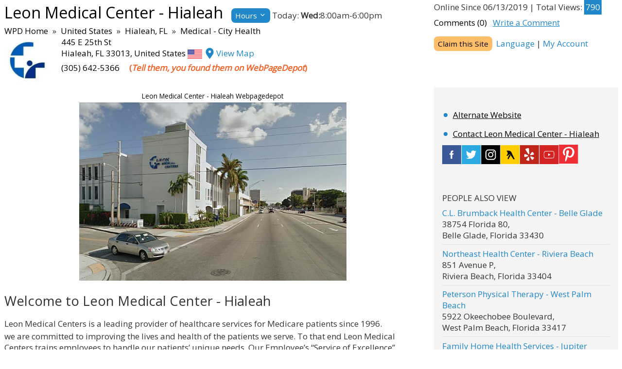

--- FILE ---
content_type: text/html; charset=UTF-8
request_url: https://www.webpagedepot.com/leon-medical-center-hialeah-5145
body_size: 24456
content:
<!DOCTYPE html>
<html lang="en-US" itemscope="itemscope" itemtype="https://schema.org/WebPage">
<head>
    <meta name="viewport" content="width=device-width, initial-scale=1">
    <title>Leon Medical Center - Hialeah | Medical - City Health</title>
    <link rel="shortcut icon" href="https://www.webpagedepot.com/favicon.ico" />
    <style>
.page-content.home{padding-bottom:0}@-webkit-keyframes spin{0%{-webkit-transform:rotate(0deg)}to{-webkit-transform:rotate(360deg)}}@keyframes spin{0%{transform:rotate(0deg)}to{transform:rotate(360deg)}}:root{font-size:17px}*,:after,:before{box-sizing:border-box}body,input,select,textarea{font-weight:400;font-family:'Open Sans',sans-serif;color:#333}.body-font,body,button,input,select,textarea{font-size:1rem}body{margin:0;padding:0}.container{width:1350px}.container-small{width:1200px}h1,h2,h3,h4,h5,h6,h7{font-weight:400}.head-1,h1{font-size:3rem}.head-2,h2{font-size:2.6rem}.head-3,h3{font-size:2.1rem}.head-4,h4{font-size:1.9rem}.head-5,.myError h3,h5{font-size:1.6rem}.head-6,h6,legend{font-size:1.2rem}.font-1{font-size:1rem}.font-0-9{font-size:.9rem}.font-0-7{font-size:.7rem}.text-uppercase{text-transform:uppercase}.font-light{font-weight:300!important}.font-medium,.hours-panel .active,label{font-weight:400}.font-bold,legend{font-weight:700}.line-height-1{line-height:1}.date,.hours-panel .active{font-style:italic}.date{color:#666}a{text-decoration:underline;transition:all .1s ease-in-out}.color-orange{color:#f26227}.color-blue a,.error,.link-blue a,a.color-blue,a:hover{color:#2087c9}.color-blue a:hover,a,a.color-blue:hover{color:#000}.color-white a,a.color-white{color:#fff}.color-white a:hover,a.color-white:hover{color:#ff0}.color-white.orange-over:hover,.orange-over:hover{color:#eebb3a!important}.black-over:hover,.color-white.black-over:hover{color:#000}.position-absolute{position:absolute}.position-relative{position:relative}.position-fixed{position:fixed}.overflow-hidden{overflow:hidden}.border-right-blue-2{border-right:2px solid #2087c9}.border-bottom-gray-1{border-bottom:1px solid #b2b2b2}.border-top-bottom{border-bottom:3px solid #000;border-top:3px solid #000}.border-gray-1,.myError{border:1px solid #b2b2b2}.myError{border-color:red}.myError.success{border-color:green}.no-border-radius{border-radius:0!important}.border-radius-6,.myError{border-radius:6px}.border-radius-3{border-radius:3px}.background-yellow,.btn-style.background-yellow{background-color:#ffd800;color:#000}.background-gray{background-color:#e2e2e2}.background-light-gray{background-color:#f6f6f6}.background-light-gray-2{background-color:#f9f9f9}.background-light-gray-3{background-color:#f4f4f4}.background-blue{background-color:#2087c9}.background-green{background-color:#39b549}.background-orange{background-color:#f26227}.background-white{background-color:#fff}.color-white{color:#fff}svg.color-white{fill:#fff}.color-blue{color:#2087c9}.color-red,.myError h2,.myError h3{color:#ed2024}.myError.success ul li:after{background:0 0}.myError.success h2,.myError.success h3{color:green}.myError.success h2,.myError.success h3,.myError.success p{margin:0}.color-green{color:#28a349}.black-overlay-06{background-color:rgba(0,0,0,.6)}.black-overlay-04{background-color:rgba(0,0,0,.4)}.black-overlay-02{background-color:rgba(0,0,0,.2)}.blue-overlay-08{background-color:rgba(32,135,201,.8)}.padding-04{padding:.4rem}.padding-1{padding:1rem}.padding-1-0{padding:1rem 0}.padding-0-1{padding:0 1rem}.padding-02{padding:.2rem}.padding-0-05{padding:0 .5rem}.padding-05-0{padding:.5rem 0}.padding-02-0{padding:.2rem 0}.padding-2{padding:2rem}.padding-2-0{padding:2rem 0}.padding-0-2{padding:0 2rem}.shop-list-picture{width:190px}.list-picture img{width:100px}.detail-picture img{max-width:500px;height:auto}.prod-list:hover{box-shadow:0 4px 8px 0 rgba(0,0,0,.12),0 2px 4px 0 rgba(0,0,0,.08)}.btn-cart{padding-top:5px}.loading-ring{border:16px solid #f26227;border-radius:50%;border-top:16px solid #3498db;width:80px;height:80px;margin-left:auto;margin-right:auto;-webkit-animation:spin 2s linear infinite;animation:spin 2s linear infinite}.btn-style-border.small{padding:.2rem;font-size:.9rem}.padding-top-9{padding-top:9rem}.input-field-20{width:20%}.input-field-10{width:10%}.padding-3{padding:3rem}.padding-3-0{padding:3rem 0}.padding-0-3{padding:0 3rem}.padding-4{padding:4rem}.padding-4-0{padding:4rem 0}.padding-0-4{padding:0 4rem}.padding-0-6{padding:0 6rem}.padding-6-0{padding:6rem 0}.padding-8-0{padding:8rem 0}.padding-10-0{padding:10rem 0}.padding-1-2{padding:1rem 2rem}.padding-2-1{padding:2rem 1rem}.padding-0-2-2{padding:0 2rem 2rem}.padding-2-0-4{padding:2rem 0 4rem}.padding-3-2-2{padding:3rem 2rem 2rem}.padding-2-2-3{padding:2rem 2rem 3rem}.padding-3-2{padding:3rem 2rem}.no-padding{padding:0}.no-top-padding{padding-top:0}.no-bottom-padding{padding-bottom:0}.no-left-padding{padding-left:0}.no-right-padding{padding-right:0}.padding-bottom-4{padding-bottom:4rem}.padding-bottom-2{padding-bottom:2rem}.padding-bottom-1{padding-bottom:1rem}.padding-bottom-05{padding-bottom:.5rem}.padding-bottom-3{padding-bottom:3rem}.padding-top-1{padding-top:1rem}.padding-top-2{padding-top:2rem}.padding-right-4{padding-right:4rem}.padding-right-10{padding-right:10rem}.padding-1-5{padding:1.5rem}.padding-top-05{padding-top:.5rem}.padding-left-1{padding-left:1rem}.padding-left-05{padding-left:.5rem}.padding-right-1{padding-right:1rem}.margin-1{margin:1rem}.margin-1-0{margin:1rem 0}.margin-0-1{margin:0 1rem}.margin-2{margin:2rem}.margin-2-0{margin:2rem 0}.margin-0-2{margin:0 2rem}.margin-3{margin:3rem}.margin-3-0{margin:3rem 0}.margin-0-3{margin:0 3rem}.margin-4{margin:4rem}.margin-4-0{margin:4rem 0}.margin-05-0{margin:.5rem 0}.margin-0-4{margin:0 4rem}.myError h3,.no-margin,figure{margin:0}.no-left-margin{margin-left:0}.no-right-margin{margin-right:0}.no-top-margin{margin-top:0}.margin-top-05{margin-top:.5rem}.margin-top-1{margin-top:1rem}.margin-top-2{margin-top:2rem}.margin-bottom-05{margin-bottom:.5rem}.margin-bottom-1{margin-bottom:1rem}.margin-bottom-2{margin-bottom:2rem}.margin-bottom-3{margin-bottom:3rem}.margin-5-px{margin:5px}.margin-left-1{margin-left:1rem}.margin-left-03{margin-left:.3rem}.margin-right-2per{margin-right:2%}.margin-right-03{margin-right:.3rem}.button,blockquote,button,dl,fieldset,figure,form,input,ol,p,pre,select,table,textarea,ul{margin-bottom:.2rem}ul{list-style:circle inside}ol{list-style:decimal inside}ol,ul{padding-left:0;margin-top:0}ol ol,ol ul,ul ol,ul ul{margin:1rem 0 1rem 1.5rem;font-size:90%}li{margin-bottom:.3rem}.myError ul,.no-list-style,.socailMediaIcons,ul.list-style{list-style:none}.myError ul li,ul.list-style li{position:relative;padding-left:1.3rem;margin-bottom:.3rem;line-height:2}.myError ul li:after,ul.list-style li:after{position:absolute;left:3px;content:'';width:8px;height:8px;background-color:#2087c9;border-radius:50%;top:13px}ul.list-style.inline-style li:after{top:-6px;left:-6px}ul.list-style.inline-style li{display:inline-block;padding:1%;border:solid 1px #bbb}.master-slider,ul.list-style.inline-style{padding-top:1%}ul.list-style.white li:after{top:50%;width:10px;height:10px;background-color:#fff;transform:translate(0,-50%)}.display-table{display:table}.display-block{display:block}.display-td{display:table-cell;vertical-align:middle}.align-center{text-align:center}.align-left{text-align:left}.align-right{text-align:right}fieldset{border:solid 1px #2087c9;margin-bottom:1%;border-radius:.5rem;overflow:hidden}legend{padding:.2rem .4rem}.manageForm .form-buttons.position-fixed{position:inherit}.blink{animation:blink .5s step-end infinite alternate}input[type=email],input[type=number],input[type=password],input[type=search],input[type=tel],input[type=text],input[type=url],select,textarea{padding:.2rem;width:100%;border:1px solid #bbb}select{padding:.1rem}input.error{border-color:#2087c9}input[type=email],input[type=number],input[type=password],input[type=search],input[type=tel],input[type=text],input[type=url],textarea{-webkit-appearance:none;-moz-appearance:none;appearance:none}input[type=email]:focus,input[type=number]:focus,input[type=password]:focus,input[type=search]:focus,input[type=tel]:focus,input[type=text]:focus,input[type=url]:focus,select:focus,textarea:focus{outline:0}label,legend{display:block;margin-bottom:.2rem}label{font-size:.9rem}#page-78 .chkBoxPnl,#page-78 label.radio,input[type=checkbox],input[type=radio]{display:inline}label>.label-body{display:inline-block;margin-left:.5rem;font-weight:400}.input-field-33{width:32.33%}.header-search .btn-submit,.input-field-33,.input-field-50{display:inline-block;vertical-align:middle;margin-right:-6px}.input-field-50{width:49%;vertical-align:top}.header-search .input-field-33{width:23%;margin-left:.5%!important}.header-search form,.header-search input,.header-search select{margin-bottom:0}.header-search .btn-submit{padding-left:10px}.input-field-50.input-field-2,.input-field-50.input-field-4{margin-left:2%}.input-field-10,.input-field-20,.input-field-33.input-field-2,.input-field-33.input-field-3{margin-left:.5%}input,select,textarea{border-radius:3px}textarea{min-height:185px}.sepForm{height:.1rem}input[type=button]:focus,input[type=button]:hover,input[type=reset]:focus,input[type=reset]:hover,input[type=submit]:focus{color:#6994a4;border-color:#888;outline:0}.button.button-primary,button.button-primary,input[type=button].button-primary,input[type=reset].button-primary,input[type=submit].button-primary{color:#fff;background-color:#33c3f0;border-color:#33c3f0}.button.button-primary:focus,.button.button-primary:hover,button.button-primary:focus,button.button-primary:hover,input[type=button].button-primary:focus,input[type=button].button-primary:hover,input[type=reset].button-primary:focus,input[type=reset].button-primary:hover,input[type=submit].button-primary:focus,input[type=submit].button-primary:hover{color:#fff;background-color:#48c5b6;border-color:#48c5b6}.btn-style,button,input[type=button],input[type=reset],input[type=submit]{border-radius:8px;background-color:#2087c9;color:#fff;padding:.1rem 1rem;cursor:pointer;outline:0;display:inline-block;text-decoration:none;transition:all .1s ease-in-out}.btn-style.small{font-size:.9rem;padding:5px 8px}.btn-style.vsmall{padding:0 3px}.btn-style.small.active-me{background-color:#666}.btn-style.small.active-me .icon{transform:rotate(180deg)}.btn-style:hover,.btn-submit input:hover,button:hover,input[type=button]:hover,input[type=reset]:hover,input[type=submit]:hover{background-color:#f26227;color:#fff!important}.btn-style-border,.chat-btn a{background-color:transparent;color:#333;padding:.6rem 1.5rem;cursor:pointer;font-weight:400;outline:0;display:inline-block;font-size:1rem;text-decoration:none;transition:all .1s ease-in-out;border:2px solid #2087c9;margin-top:.4rem}.btn-style-border:hover{background-color:#2087c9;color:#fff!important}.btn-style-border.white{border-color:#fff;color:#fff}.btn-style-border.white:hover{background-color:#fff;color:#333!important}.btn-style.orange{background-color:#febd69;color:#000;text-transform:none}.btn-style.yellow{background-color:#ff0;padding:.1rem 1rem;border:solid 1px #000}.btn-style.orange:hover,.city-link ul.sub-links li a.active,.city-link ul.sub-links li a:hover,.pagging a:hover{background-color:#2087c9;color:#fff}.chat-btn a img{width:50px;vertical-align:middle}.chat-btn a p{font-size:2rem;font-weight:400;display:inline-block;vertical-align:middle;text-transform:uppercase;margin-left:1rem}.coloured-lines{position:absolute;bottom:0;left:50%;transform:translate(-50%,0);height:21px;width:270px;margin:0 auto}.coloured-lines.static{position:static;height:auto;transform:translate(0,0);margin-bottom:7px}.coloured-lines .line{width:80px;margin-right:3px;height:4px;display:inline-block}.border-gray-1 input,.border-gray-1 select{border:1px solid #3a3a3a}.form-style-2 input,.form-style-2 select{padding:.7rem .9rem;margin-bottom:0}.form-style-2 .input-field-style-2{margin:0 .3rem}.form-style-2 .btn-submit input{padding:13px 0;width:100%}.coloured-lines,table,table th{text-align:center}table,td,th{border:1px solid #dcdcdc}table{border-collapse:collapse}td,th{padding:0px;font-size:0.9rem}table th{background:#6994a4;color:#fff}table td{background:#fff}hr{margin-top:1rem;margin-bottom:1rem;border-width:0;border-top:.0625em solid #e1e1e1}hr.normal{margin-top:.8rem;margin-bottom:.8rem}hr.small{margin-top:.4rem;margin-bottom:.4rem}hr.no-border{border:0}hr.green-boder{border-color:#48c5b6}.no-bottom-margin,hr.no-bottom-margin{margin-bottom:0}.paragraph-beautiful p:last-child{margin-bottom:0}.page-bottom-text p:first-child,.paragraph-beautiful>h2,.widget-area h2:first-child{margin-top:0}.box-shadow{-webkit-box-shadow:rgba(0,0,0,.3) 0 1px 3px;-moz-box-shadow:rgba(0,0,0,.3) 0 1px 3px;box-shadow:rgba(0,0,0,.3) 0 1px 3px}.underline{position:relative;display:inline-block;padding-bottom:.5rem}.underline.above-underline-space-2{padding-bottom:2rem}.underline:after{content:'';width:200px;height:2px;background-color:#2087c9;position:absolute;bottom:0}.underline.left:after{left:0}.underline.center:after{left:50%;transform:translate(-50%,0)}.underline-white:after{background-color:#fff}.container,.container-small,.margin-auto{margin:0 auto}.margin-right-auto{margin-right:auto}.margin-left-auto{margin-left:auto}.float-right{float:right}.float-left{float:left}.clear-fix,footer,header,hr,section{clear:both}.inline-block{display:inline-block;margin-right:-4px}.chkBox.inline-block{margin-right:1%}.inline{display:inline}.no-border{border:0}.no-border-spacing{border-spacing:0}.bread-crumbs li a,.no-underline,.no-underline a{text-decoration:none}.no-bullets{list-style-type:none}#top-menu ul .sub-menu,.blog-panel hr:last-child,.display-none,.hide-me,.imgPre,.menu-toggle,.related-business hr:last-child,.search-submit .icon{display:none}.table-row{padding-top:2rem;padding-bottom:2rem}.vertical-align-bottom{vertical-align:bottom}.vertical-align-middle{vertical-align:middle}.vertical-align-top{vertical-align:top}.bread-crumbs{margin:5px 0 0;list-style:none}.bread-crumbs li{display:inline-block;margin:0 5px;font-size:1rem}.bread-crumbs li:first-child{margin-left:0}.pagging{margin:0;padding:0;list-style:none}.pagging .active,.pagging a{display:inline-block;padding:5px 10px}.pagging a{border:1px solid #2087c9;font-size:.9rem;margin-bottom:0;margin-right:2px}.pagging .active{color:#eebb3a}.col-15{width:15%}.col-16{width:16%}.col-20{width:20%}.col-25{width:25%}.col-28{width:28%}.col-30{width:30%}.col-33{width:33.33%}.col-40{width:40%}.col-50{width:50%}.col-55{width:55%}.col-60{width:60%}.col-65{width:65%}.col-68{width:68%}.col-70{width:70%}.col-75{width:75%}.col-80{width:80%}.col-90{width:90%}.col-100{width:100%}.margin-left-5-per{margin-left:5%}.margin-left-2-per{margin-left:2%}.col-400{width:400px}.general-list-style{margin:0;padding:0;list-style:none}.general-list-style li{margin:0}.general-list-style.space-15 li{margin:15px 0}.general-list-style.space-8 li{margin:8px 0}.parallax-image,.parallax-image-2{background-attachment:fixed;background-size:cover;background-position:center}.parallax-image-2{background-size:100%}.background-general-style{background-size:cover;background-repeat:no-repeat;background-position:top}.background-general-style-2{background-size:contain;background-repeat:repeat;background-position:top}.background-position-top{background-position:top}.background-repeat{background-repeat:repeat;background-size:auto}.background-office-picture-1{background-image:url(https://www.webpagedepot.com/images/office-picture-1.jpg);background-position-y:top;}.background-office-picture-2{background-image:url(https://www.webpagedepot.com/images/office-picture-2.jpg)}.background-office-picture-3{background-image:url(https://www.webpagedepot.com/images/office-picture-3.jpg)}.background-office-picture-4{background-image:url(https://www.webpagedepot.com/images/office-picture-4.jpg)}.background-office-picture-5{background-image:url(https://www.webpagedepot.com/images/office-picture-5.jpg);background-position-y:top;}.background-office-picture-6{background-image:url(https://www.webpagedepot.com/images/office-picture-6.jpg);background-position-y:-92px}.background-office-picture-7{background-image:url(https://www.webpagedepot.com/images/office-picture-7.jpg)}.background-buildings{background-image:url(https://www.webpagedepot.com/images/buildings.jpg)}.background-women-water{background-image:url(https://www.webpagedepot.com/images/Success-Women-Fresh.jpg)}.background-computer-screens{background-image:url(https://www.webpagedepot.com/images/computer-screens.jpg)}.background-pattren-image{background-image:url(https://www.webpagedepot.com/images/pattren-image.png)}.background-tablet-image{background-image:url(https://www.webpagedepot.com/images/Tablet-Image.jpg)}ul.stars li,ul.starscomments li{display:inline-block;cursor:pointer;background-image:url(https://www.webpagedepot.com/images/star-img.png);text-indent:-9999px;width:19px;background-position:center;background-repeat:no-repeat;height:20px;opacity:.5;margin-bottom:0}ul.stars li.active,ul.starscomments li.active{opacity:1;background-position-x:-2px}img{max-width:100%;height:auto;vertical-align:bottom;margin-bottom:1px}.auto-width-full img,img.auto-width-full{width:100%;height:auto;max-width:none}.detail-panel img.auto-width-full{max-width:100px;height:auto}.auto-fill img,img.auto-fill{width:auto;max-width:none}.height-auto,figure.width-max-100 img,img.size-full,img.width-100,img.width-70,img.width-max-100{height:auto}.height-70-img{width:auto;height:70px}.width-30-img{width:30px;height:auto}figure.width-max-100 img,img.size-full,img.width-max-100{max-width:100%}img.icon{width:70px;height:auto}svg.icon{width:40px;height:40px}svg.icon.icon-cart{width:30px;height:30px;vertical-align:middle}.btn-style .icon{width:15px;height:15px;fill:#fff}.close-auto-complete svg.icon,.menu-toggle .icon,svg.icon.icon-back{width:20px;height:20px}a.icon:hover .icon{fill:red}img.icon.service{width:100px}.menu-toggle .icon{vertical-align:middle;fill:#fff;margin-left:.5rem}.browseSearch{width:98%;z-index:5;top:43px}#backtotop{z-index:100;bottom:5%;right:3%}.error404 .alternate-header,.owl-carousel .owl-dots.disabled,.owl-carousel .owl-nav.disabled,.search-form label,body.search .alternate-header{display:none}.owl-carousel,.owl-carousel .owl-item{-webkit-tap-highlight-color:transparent;position:relative}.owl-carousel{display:none;width:100%;z-index:1}.owl-carousel .owl-stage{position:relative;-ms-touch-action:pan-Y;touch-action:manipulation;-moz-backface-visibility:hidden}.owl-carousel .owl-stage:after{content:".";display:block;clear:both;visibility:hidden;line-height:0;height:0}.owl-carousel .owl-stage-outer{position:relative;overflow:hidden;-webkit-transform:translate3d(0,0,0)}.owl-carousel .owl-item,.owl-carousel .owl-wrapper{-moz-backface-visibility:hidden;-ms-backface-visibility:hidden;-webkit-transform:translate3d(0,0,0);-moz-transform:translate3d(0,0,0);-ms-transform:translate3d(0,0,0);-webkit-backface-visibility:hidden}.owl-carousel .owl-item{min-height:1px;float:left;-webkit-touch-callout:none;text-align:center;font-size:1rem}.no-js .owl-carousel,.owl-carousel.owl-loaded{display:block}.owl-carousel .owl-dot,.owl-carousel .owl-nav .owl-next,.owl-carousel .owl-nav .owl-prev{cursor:pointer;-webkit-user-select:none;-khtml-user-select:none;-moz-user-select:none;-ms-user-select:none;user-select:none}.owl-carousel .owl-nav button.owl-next,.owl-carousel .owl-nav button.owl-prev,.owl-carousel button.owl-dot{background:0 0;color:inherit;border:0;padding:0!important;font:inherit}.owl-carousel.owl-loading{opacity:0;display:block}.owl-carousel.owl-hidden{opacity:0}.owl-carousel.owl-refresh .owl-item{visibility:hidden}.owl-carousel.owl-drag .owl-item{-ms-touch-action:pan-y;touch-action:pan-y;-webkit-user-select:none;-moz-user-select:none;-ms-user-select:none;user-select:none}.owl-carousel.owl-grab{cursor:move;cursor:grab}.owl-carousel.owl-rtl{direction:rtl}.owl-carousel.owl-rtl .owl-item{float:right}.owl-carousel .animated{animation-duration:1s;animation-fill-mode:both}.owl-carousel .owl-animated-in{z-index:0}.owl-carousel .owl-animated-out{z-index:1}.owl-carousel .fadeOut{animation-name:fadeOut}.owl-height{transition:height .5s ease-in-out}.owl-carousel .owl-item .owl-lazy{opacity:0;transition:opacity .4s ease}.owl-carousel .owl-item .owl-lazy:not([src]),.owl-carousel .owl-item .owl-lazy[src^=""]{max-height:0}.owl-carousel .owl-item img.owl-lazy{transform-style:preserve-3d}.owl-carousel .owl-video-wrapper{position:relative;height:100%;background:#000}.owl-carousel .owl-video-play-icon{position:absolute;height:80px;width:80px;left:50%;top:50%;margin-left:-40px;margin-top:-40px;cursor:pointer;z-index:1;-webkit-backface-visibility:hidden;transition:transform .1s ease}.owl-carousel .owl-video-play-icon:hover{-ms-transform:scale(1.3,1.3);transform:scale(1.3,1.3)}.owl-carousel .owl-video-playing .owl-video-play-icon,.owl-carousel .owl-video-playing .owl-video-tn{display:none}.owl-carousel .owl-video-tn{opacity:0;height:100%;background-position:center center;background-repeat:no-repeat;background-size:contain;transition:opacity .4s ease}.owl-carousel .owl-video-frame{position:relative;z-index:1;height:100%;width:100%}.owl-theme .owl-dots,.owl-theme .owl-nav{text-align:center;-webkit-tap-highlight-color:transparent}.owl-theme .owl-nav{margin-top:10px}.owl-theme .owl-nav [class*=owl-]{color:#fff;font-size:14px;margin:5px;padding:4px 7px;background:#d6d6d6;display:inline-block;cursor:pointer;border-radius:3px}.owl-theme .owl-nav [class*=owl-]:hover{background:#869791;color:#fff;text-decoration:none}.owl-theme .owl-nav .disabled{opacity:.5;cursor:default}.owl-theme .owl-nav.disabled+.owl-dots{margin-top:10px}.owl-theme .owl-dots .owl-dot{display:inline-block;zoom:1}.owl-theme .owl-dots .owl-dot span{width:10px;height:10px;margin:5px 7px;background:#d6d6d6;display:block;-webkit-backface-visibility:visible;transition:opacity .2s ease;border-radius:30px}.owl-theme .owl-dots .owl-dot.active span,.owl-theme .owl-dots .owl-dot:hover span{background:#869791}.owl-carousel .owl-item img{max-width:120px;height:auto}.owl-carousel .owl-item figure{min-height:124px}.site-branding{width:300px}header form{margin-bottom:0px}.site-branding .site-logo{max-width:116px;width:116px;padding-right:10px}.site-branding .small-logo{width:40px;max-width:40px}.site-branding .tagline{}nav.bottom-navigation,nav.main-navigation{margin:.2rem 0 0;padding:0;list-style:none}nav.bottom-navigation{margin:0;padding:.2rem 0}nav.bottom-navigation a,nav.main-navigation a{display:inline-block;margin:0;padding:0 10px;border-right:1px solid #000;line-height:.8;text-decoration:none}.social-links div{display:inline-block;line-height:1;margin:0}nav.bottom-navigation a{color:#fff;border-color:#fff}nav.main-navigation a.active{color:#2087c9;font-weight:600}nav.bottom-navigation a:last-child,nav.main-navigation a:last-child{border:0;padding-right:0}.city-section{display:none}.city-section.active-section{display:block}#page-63 .manageForm .head-3,#page-63 .manageForm hr,.city-link ul.sub-links,.city-link ul.sub-links li{margin:0}.city-link ul.sub-links li a{display:inline-block;padding:12px 30px;text-decoration:none}.social-links{margin:1rem 0 0;padding:0;list-style:none}.social-links a{width:50px;height:50px;background-size:387px}.side-bar .user-mail span,.side-bar .user-phone span,.socailMediaIcons li span,.social-links a{background-image:url(https://www.webpagedepot.com/images/icons-sprite.png);background-repeat:no-repeat}.side-bar .user-mail span,.side-bar .user-phone span{margin:0 1rem 10px 0;background-size:500px;display:inline-block;vertical-align:middle;width:50px;height:50px}.socailMediaIcons li span,.social-links a{display:block}.social-links .facebook a{background-position:0 -52px}.social-links .twitter a{background-position:-55px -52px}.social-links .instagram a{background-position:-112px -52px}.social-links .youtube a{background-position:-169px -52px}.social-links .linkedin a{background-position:-225px -52px}.social-links .massenger a{background-position:-337px -52px}.social-links .email a{background-position:1px 3px}.socailMediaIcons li,.social-links-small div{width:40px;height:40px}.socailMediaIcons li span,.social-links-small div a{width:40px;height:40px;background-size:310px}.socailMediaIcons li span.socicon-facebook,.social-links-small div.facebook a{background-position:0 -41px}.socailMediaIcons li span.socicon-twitter,.social-links-small div.twitter a{background-position:-45px -41px}.socailMediaIcons li span.socicon-instagram,.social-links-small div.instagram a{background-position:-90px -41px}.socailMediaIcons li span.socicon-youtube,.social-links-small div.youtube a{background-position:-135px -41px}.socailMediaIcons li span.socicon-linkedin,.social-links-small div.linkedin a{background-position:-180px -41px}.socailMediaIcons li span.socicon-email,.social-links-small div.email a{background-position:-225px -41px}.socailMediaIcons li span.socicon-messenger,.social-links-small div.massenger a{background-position:-270px -41px}.socailMediaIcons li span.socicon-yelp{background-position:0 -89px}.socailMediaIcons li span.socicon-googleplus{background-position:-90px -89px}.socailMediaIcons li span.socicon-yellowpages{background-position:-45px -89px}.socailMediaIcons li span.socicon-manta{background-position:-180px -89px}.socailMediaIcons li span.socicon-groupon{background-position:-90px 0}.socailMediaIcons li span.socicon-pinterest{background-position:-135px 0}.socailMediaIcons li span.socicon-zomato{background-position:-270px -89px}.socailMediaIcons li span.socicon-bbb,.socailMediaIcons li span.socicon-tripadvisor-social{background-position:-225px -89px}.socailMediaIcons li{display:inline-block}.side-bar .user-mail a,.side-bar .user-phone a{display:inline-block;vertical-align:middle}.side-bar .user-phone span{background-position:-80px -2px}.side-bar .user-mail span{background-position:-5px -2px}.menu-toggle{display:none}.icon-down-small{width:20px;height:20px;margin-left:10px}.icon-down-small svg{fill:#fff;width:20px;height:20px}.icon-location-wrap{margin-right:2px}.icon-location-wrap,.icon-location-wrap svg{width:23px;height:30px}.square-bullet{padding-left:20px;position:relative}.square-bullet:before{content:'';width:7px;height:7px;position:absolute;left:0;top:50%;transform:translate(0,-50%);background-color:#2087c9}.square-bullet.green:before{background-color:#28a349}.square-bullet.less-space{padding-left:.8rem}#page-62 #monday,#page-62 #monday-to,#page-78 #monday,#page-78 #monday-to{display:inline-block;width:47%}#page-62 #lbl-monday-to,#page-78 #lbl-monday-to{display:inline-block}#page-62 #tuesday,#page-62 #tuesday-to,#page-78 #tuesday,#page-78 #tuesday-to{display:inline-block;width:47%}#page-62 #lbl-tuesday-to,#page-78 #lbl-tuesday-to{display:inline-block}#page-62 #wednesday,#page-62 #wednesday-to,#page-78 #wednesday,#page-78 #wednesday-to{display:inline-block;width:47%}#page-62 #lbl-wednesday-to,#page-78 #lbl-wednesday-to{display:inline-block}#page-62 #thursday,#page-62 #thursday-to,#page-78 #thursday,#page-78 #thursday-to{display:inline-block;width:47%}#page-62 #lbl-thursday-to,#page-78 #lbl-thursday-to{display:inline-block}#page-62 #friday,#page-62 #friday-to,#page-78 #friday,#page-78 #friday-to{display:inline-block;width:47%}#page-62 #lbl-friday-to,#page-78 #lbl-friday-to{display:inline-block}#page-62 #saturday,#page-62 #saturday-to,#page-78 #saturday,#page-78 #saturday-to{display:inline-block;width:47%}#page-62 #lbl-saturday-to,#page-78 #lbl-saturday-to{display:inline-block}#page-62 #sunday,#page-62 #sunday-to,#page-78 #sunday,#page-78 #sunday-to{display:inline-block;width:47%}#page-62 #lbl-sunday-to,#page-78 #lbl-sunday-to{display:inline-block}#page-62 #sep-friday,#page-62 #sep-monday,#page-62 #sep-saturday,#page-62 #sep-sunday,#page-62 #sep-thursday,#page-62 #sep-tuesday,#page-62 #sep-wednesday,#page-78 #sep-friday,#page-78 #sep-monday,#page-78 #sep-saturday,#page-78 #sep-sunday,#page-78 #sep-thursday,#page-78 #sep-tuesday,#page-78 #sep-wednesday{display:none}#page-62 #lbl-friday-to,#page-62 #lbl-monday-to,#page-62 #lbl-saturday-to,#page-62 #lbl-sunday-to,#page-62 #lbl-thursday-to,#page-62 #lbl-tuesday-to,#page-62 #lbl-wednesday-to,#page-78 #lbl-friday-to,#page-78 #lbl-monday-to,#page-78 #lbl-saturday-to,#page-78 #lbl-sunday-to,#page-78 #lbl-thursday-to,#page-78 #lbl-tuesday-to,#page-78 #lbl-wednesday-to{width:auto}#page-63 .manageForm hr{margin-bottom:.7rem}#page-63 #lbl-typeorurl1,#page-63 #lbl-typeorurl2,#page-63 #lbl-typeorurl3,#page-63 .manageForm .head-3{font-size:1.3rem;font-weight:600}.cse .gsc-control-cse,.gsc-control-cse,.gsc-control-cse table,.gsc-control-cse td,.gsc-control-cse th{border:0!important;padding:0!important}.totalNumbers span:first-child{border-top-left-radius:15px;border-bottom-left-radius:15px}.totalNumbers span{-webkit-border-radius:3px;-moz-border-radius:3px;border-radius:3px;padding:2px 11px;display:inline-block;background-color:#6dcdac;margin-right:3px}.totalNumbers span.falling{background-color:#c49fae}.totalNumbers span.stabile{background-color:#70cfdf}.totalNumbers span:last-child{border-top-right-radius:15px;border-bottom-right-radius:15px}td.redRates{background:rgba(255,153,153,.5)}td.blueRates{background:rgba(102,255,255,.5)}td.lightGreenRates{background:rgba(102,255,153,.5)}.page-bottom-text p:last-child{margin-bottom:0}@media only screen and (min-width:2px) and (max-width:1380px){.container{width:auto}.page-container.container,.page-head .container{padding:0 2%}.container.responsive-width,section{padding-left:.5rem;padding-right:.5rem}header.padding-1-0{padding-bottom:0}section.home-section-7{padding-left:0;padding-right:0}section.parallax-image{padding-left:inherit;padding-right:inherit}}@media only screen and (min-width:2px) and (max-width:1240px){.container-small{width:auto;padding:.5rem}.container-small section{padding:0}.parallax-image{background-position:center}}@media only screen and (min-width:2px) and (max-width:1140px){.body-font,body,button,input,select,textarea{font-size:1rem}.home-section-4{padding:3rem 0}.home-section-4 .col-40{width:50%;margin:0 auto}.chat-btn a img{width:30px;vertical-align:middle}.chat-btn a p{font-size:1.1rem}}@media only screen and (min-width:2px) and (max-width:1080px){header .col-30{height:auto!important}header,header .align-right{text-align:center!important}.site-branding,header .col-30,.site-branding,header .col-70{width:100%;padding:0 10px}header .col-40{width:100%;padding:0}header .col-30,header .col-70{display:block}header .col-70{text-align:center;padding:0 2%}header .col-70 input,header .col-70 select{margin-bottom:1%}header.align-right{text-align:inherit}nav.main-navigation{margin-top:0;margin-bottom:.4rem}.margin-left-5-per{margin-left:1.5%}#page-28 .col-30 .user-mail.head-5{font-size:1.2rem}}@media only screen and (min-width:2px) and (max-width:1050px){footer.padding-8-5{padding:3rem 0}footer .col-20,footer .col-80{width:100%;text-align:center}footer .col-20 img{width:140px}footer .col-20 .border-right-blue-2{border:0}.detail-side-bar .btn-style{padding:.5rem}.detail-page .padding-3-0{padding:1rem 0}.detail-page .padding-2-2-3{padding:1rem}}@media only screen and (min-width:2px) and (max-width:1000px){.padding-8-0{padding:5rem 0}.listing-section .item .col-20{float:left;width:auto;padding-right:2%}.listing-section .item .col-25,.listing-section .item .col-55{width:auto;display:block}.listing-section .item .col-25.align-right{text-align:left}.listing-section .item .col-25 p{display:inline-block}.col-30.detail-side-bar{width:40%}.col-68.detail-panel{width:58%}.listing-section .item .col-25 .phone-number{float:right}.listing-section .item .col-25 .location{font-size:.9rem}.listing-section .item .col-25 .icon-location-wrap,.listing-section .item .col-25 .icon-location-wrap svg{width:15px;height:22px}}@media only screen and (min-width:2px) and (max-width:950px){.detail-page h1.head-4{font-size:1.5rem}.detail-header,.open-hours-top,.open-now-top{font-size:1rem}}@media only screen and (min-width:2px) and (max-width:900px){.home-section-2,.home-section-5,.home-section-6{padding:1rem 0}.home-section-2 .margin-bottom-3,.home-section-5 .margin-bottom-3,.home-section-6 .margin-bottom-3{margin-bottom:1.5rem}.home-section-3{padding-bottom:2rem}.padding-1-5{padding:.5rem}#page-39 .col-100 td,#page-39 .col-100 th{display:inline-block}#page-39 .col-100 th.rank3,#page-39 .col-100 th.rank4,#page-39 .col-100 th.siteName3,#page-39 .col-100 th.siteName4{display:none}#page-39 .col-100 td.siteName,#page-39 .col-100 th.siteName{width:35%}#page-39 .col-100 td.totalHits,#page-39 .col-100 th.rank{width:15%}section.padding-2{padding:1rem}}@media only screen and (min-width:2px) and (max-width:860px){.home-section-4 .col-40{width:75%}.home-section-6 .col-25{width:33.33%}.partners-main-section{text-align:center}#page-56 .col-33,.partners-main-section .col-33{width:50%}.pricing-section-1 .col-50{width:100%}.pricing-section-1 .col-50 .padding-1{padding:2%}.pricing-section-1 .col-50 img{margin:1rem 0}.panel-img-left-right .col-50{display:inherit;width:auto}.panel-img-left-right .image-panel{float:left}.panel-img-left-right .image-panel.image-right{float:right}}@media only screen and (min-width:2px) and (max-width:800px){.padding-8-0{padding:2rem 0}.parallax-image .col-40,.parallax-image .col-70{width:95%}.button,blockquote,button,dl,fieldset,figure,form,input,ol,p,pre,select,table,textarea,ul{margin-bottom:.2rem}.padding-3{padding:1.5rem}.padding-2-1{padding:.3rem}footer .col-25,footer .col-75{width:auto}footer .col-25 img{width:150px;height:auto}footer .border-right-blue-2{border:0}footer{text-align:center}}@media only screen and (min-width:2px) and (max-width:760px){.language{margin-top:10px;margin-left:0;margin-bottom:5px}.parallax-image{background-attachment:inherit;background-size:180%}.parallax-image.background-repeat{background-size:auto}.home-section-6 .col-25{width:50%}.home-section-7 .padding-4-0{padding:2rem 0}.home-section-7 .city-link ul.sub-links li a{font-size:1rem;padding:.4rem}.contact-panel .col-30,.contact-panel .col-65,.help-main-section{width:auto;margin:0}.padding-3-0{padding:.5rem}.padding-3-0 section{padding:0}.detail-side-bar .btn-style{padding:.3rem}}@media only screen and (min-width:2px) and (max-width:740px){.col-30.detail-side-bar,.col-68.detail-panel{width:auto;float:none}.detail-side-bar .claim-buttons{margin:0}.detail-side-bar .view-smilar{margin-top:0}.detail-side-bar .btn-style{padding:.5rem .9rem}.detail-header .col-30{width:40%}.detail-header .col-65{width:58%}.bread-crumbs li{font-size:.8rem}.detail-side-bar .padding-1,.wpd-claimer .padding-1{padding:.5rem}.wpd-claimer .padding-1 p:first-child{margin-top:0}.wpd-claimer .padding-1 p:last-child{margin-bottom:0}}@media only screen and (min-width:2px) and (max-width:700px){nav.main-navigation li{font-size:1.1rem}.help-main-section .col-30,.help-main-section .col-65{width:auto}.head-1,h1{font-size:2rem}.head-2,h2{font-size:1.8rem}.head-3,h3{font-size:1.6rem}}@media only screen and (min-width:2px) and (max-width:660px){.search-form .input-field-33{width:100%;margin:0}.margin-3-0{margin:1.5rem 0}.home-section-4{padding:2rem 0}.mobile-hide{display:none}.listing-side-bar .col-28,.listing-side-bar .col-70{width:auto;float:none}.listing-side-bar .col-28 .banner-2{display:none}}@media only screen and (min-width:2px) and (max-width:600px){#top-menu{display:none;margin:0}#top-menu a,.menu-toggle{text-align:left;display:block}#top-menu a{padding:1.5%;border-bottom:solid 1px #ccc;border-right:none}.menu-toggle{cursor:pointer;border:0;width:99%;background-color:#2087c9;color:#fff;text-transform:initial;margin:5px 0 0}#top-menu li,header #top-menu{padding:0!important}button.menu-toggle:hover{color:#fff}#top-menu li{text-align:left;margin:0!important;border-bottom:solid 1px #999}#top-menu,#top-menu li:hover,#top-menu>li a:hover{background-color:#fff}#top-menu>li a{display:block;padding:.5rem;background-color:#efefef;border:0}#top-menu>li.current-menu-item a{padding:.8rem 1.1rem}#top-menu ul{display:block!important;width:auto!important;position:initial!important;padding-left:1.1rem}.btn-style.small.margin-0-1.donate{margin:0 .3rem}.about-section-1 .col-50,.about-section-3 .col-30,.about-section-3 .col-70{width:100%}.about-section-3 .col-70 .padding-right-4{padding:0 0 1rem}.about-section-1 .col-50 .padding-1,.about-section-3 .col-50 .padding-1{padding:2%}.about-section-1 .col-50 img{margin-bottom:1rem}.about-section-2 .padding-0-4{padding:0}.about-section-4 .margin-0-1{margin:1rem 0 0}.padding-1-2{padding:.5rem 1rem}.padding-0-2{padding:0 .5rem}.result-summery{font-size:1rem}.home-section-6 .col-33{width:45%}.owl-carousel .owl-item img{max-width:100%}}@media only screen and (min-width:2px) and (max-width:550px){.home-panel-1 .col-70{width:95%}footer .col-80{font-size:1rem}nav.bottom-navigation a{padding:0 .4rem}}@media only screen and (min-width:2px) and (max-width:500px){.partners-main-section .col-33{width:auto}.padding-2-2-3,.padding-3-2,.padding-3-2-2{padding:.5rem}.detail-page .padding-2-0,.detail-page .padding-4-0,.home-section-7 .padding-4-0{padding:1rem 0}.partners-main-section p{margin:0}.home-section-7 .city-link ul.sub-links li a{padding:.1rem}.all-cities-link{margin-top:.5rem}.parallax-image{background-size:280%}}@media only screen and (min-width:2px) and (max-width:470px){header .header-phone{display:block;font-size:1.5rem}header .margin-0-1{margin:0 .04rem}.padding-0-6{padding:0 2rem}}@media only screen and (min-width:2px) and (max-width:440px){.donate{margin-top:5px}.home-panel-1 .padding-8-0{padding:2rem 0}.home-section-6 .col-25{width:100%}.contact-form .input-field-50{width:100%;margin:0}}@media only screen and (min-width:2px) and (max-width:400px){.listing-section .item .col-20{float:none;width:auto}.listing-section .item .col-55 .padding-0-1{padding:0}.listing-section .item .col-55 .description{display:none}.listing-section .item .col-25.align-right{text-align:left}.listing-section .item.padding-1{padding:.4rem}.listing-section .margin-bottom-05{margin-bottom:.3rem}.listing-section .address.padding-05-0{padding:.2rem 0}}
.usa-flag img{width:100px;height:auto;padding-top:0px}
@media only screen and (min-width:2px) and (max-width:1080px) {
	header .usa-flag img{width:50px;padding-top:0px}
	header .site-top-logo, header .usa-flag{display:inline-block;width:auto}
}
.max-800{
	max-width:800px;
}
</style><meta name="description" content="Leon Medical Center - Hialeah is in Hialeah, FL. City health. Health, clinic, city and healthcare is our focus. For City health call (305) 642-5366. Visit our site and rank us." /><meta name="twitter:card" content="summary" />
			<meta name="twitter:creator" content="@WebPageDepot" />
			<meta property="og:type" content="Medical - City Health" />
			<meta property="og:url" content="https://www.webpagedepot.com/leon-medical-center-hialeah-5145" />
			<meta property="og:title" content="Leon Medical Center - Hialeah | Medical - City Health|city health" />
			<meta property="og:description" content="Leon Medical Center - Hialeah is in Hialeah, FL. City health. Health, clinic, city and healthcare is our focus. For City health call (305) 642-5366. Visit our site and rank us." />
			<meta property="og:image" content="https://www.webpagedepot.com/images/sitefiles/10-brown/tb/4286700319365887997128436217096569779388416n-1560437932504.jpg" />    <style>.master-slider{position:relative;visibility:hidden;-moz-transform:translate3d(0,0,0);-webkit-transform:translate3d(0,0,0);transform:translate3d(0,0,0)}.singleSlide .master-slider{visibility:visible}.slideText{position:absolute;text-align:right;font-size:25px;color:#000;z-index:1;left:15%;top:37%}.slideText h3{font-weight:400;font-size:55px;margin:0}.ms-ie img{border:0}.ms-ie8 *{opacity:inherit;filter:inherit}.ms-ie7{zoom:1}.ms-moz .ms-slide-bgcont>img{transform:translateX(0)}.master-slider a,.master-slider a:hover{-webkit-transition:none;-o-transition:none;transition:none}.master-slider-parent *,.wpb_row .master-slider-parent *{-webkit-box-sizing:content-box;-moz-box-sizing:content-box;box-sizing:content-box}.master-slider-parent{margin-left:auto;margin-right:auto}.ms-layout-partialview .ms-view{overflow:visible;background-color:transparent}.ms-layout-partialview .ms-container,.ms-mask-frame,.ms-thumb-frame,.ms-thumb-list,.ms-view,.sliderSingle{overflow:hidden}.ms-loading-container{position:absolute;width:100%;top:0}.ms-loading-container .ms-loading,.ms-slide .ms-slide-loading{width:36px;height:36px;background:url(/images/loading.gif) center no-repeat #fff;border-radius:60px;box-shadow:0 0 3px rgba(0,0,0,.2);position:absolute;left:50%;top:50%;margin:-18px;opacity:.9}.ms-view,.ms-view .ms-slide-container{position:relative}.ms-def-cursor{cursor:auto!important}.ms-grab-cursor{cursor:url(/images/grab.png),move}.ms-grabbing-cursor{cursor:url(/images/grabbing.png),move}.ms-ie .ms-grab-cursor,.ms-ie .ms-grabbing-cursor{cursor:move}.ms-view{margin:0 auto;-webkit-perspective:2000px;-moz-perspective:2000px;-ms-perspective:2000px;perspective:2000px}.ms-slide{position:absolute;height:100%;-webkit-transform:translateZ(0);-ms-transform:translateZ(0);-o-transform:translateZ(0);transform:translateZ(0)}.singleSlide .ms-slide{position:initial;height:auto}.sliderSingle img{width:100%}.sliderSingle{height:363px}.ms-wk .ms-slide{-webkit-transform-style:preserve-3d;transform-style:preserve-3d}.ms-slide .ms-slide-bgcont,.ms-slide .ms-slide-bgvideocont{position:absolute;overflow:hidden;width:100%}.ms-slide .ms-slide-link{display:block;width:100%;height:100%;position:absolute;top:0;z-index:110}.ms-slide .ms-slide-bgvideocont{z-index:105;height:100%}.ms-wk .ms-slide .ms-slide-bgvideocont,.ms-wk .ms-slide-bgvideocont>video{-webkit-transform:translateZ(.3px);transform:translateZ(.3px)}.ms-slide .ms-slide-bgvideo{position:absolute;top:0}.ms-container,.ms-inner-controls-cont{position:relative;margin:0 auto}.ms-container,.ms-inner-controls-cont,.ms-slide .ms-slide-bgcont img{-webkit-user-select:none;-moz-user-select:none;-ms-user-select:none;user-select:none}.ms-slide .ms-slide-bgcont img{width:auto!important;height:100%!important}.ms-slide .ms-slide-video{position:absolute;top:0;z-index:111;background:#000;padding:0;margin:0;border:0}.ms-slide .ms-pattern{background-attachment:scroll;width:100%;height:100%;z-index:108;position:absolute;top:0}.ms-wk .ms-pattern{-webkit-transform:translateZ(.4px);transform:translateZ(.4px)}.ms-slide .ms-slide-vpbtn,.ms-slide .ms-video-btn{position:absolute;cursor:pointer;z-index:110}.ms-slide .ms-slide-vcbtn,.ms-slide-vcbtn-mobile{position:absolute;cursor:pointer;z-index:113}.ms-slide-vcbtn-mobile{position:relative;bottom:0;left:0;width:100%;height:28px;background-color:#000;color:#fff;text-align:center}.ms-mask-frame,.ms-thumb-list,.ms-video-img{position:absolute}.ms-slide-vcbtn-mobile .ms-vcbtn-txt{text-transform:uppercase;font-family:sans-serif;font-size:.75em;display:inline-block;background:url(/common/video-close-btn.png) 0 3px no-repeat;padding-left:15px;height:15px;color:#dbdbdb;margin-top:7px}.ms-thumb-list.ms-dir-v,.ms-video-img{height:100%;top:0}.ms-wk .ms-slide .ms-slide-layers,.ms-wk .ms-slide .ms-slide-vcbtn,.ms-wk .ms-slide .ms-slide-video,.ms-wk .ms-slide .ms-slide-vpbtn,.ms-wk .ms-slide-link{-webkit-transform:translateZ(.44px);transform:translateZ(.44px)}.ms-video-img{width:100%;left:0}.ms-mask-frame{float:left}.ms-thumb-list.ms-dir-h{width:100%}.ms-thumbs-cont{position:relative}.ms-thumb-frame img{width:100%;height:auto}.ms-thumb-frame{cursor:pointer;float:left;opacity:.5;-webkit-transition:opacity .3s;-moz-transition:opacity .3s;-ms-transition:opacity .3s;-o-transition:opacity .3s;transition:opacity .3s}.ms-thumb-frame-selected{opacity:1}.ms-tabs .ms-thumb-frame{background-color:#f6f6f6;text-shadow:0 1px 1px #fff;color:#222;border:1px solid #fff;border-width:0 1px 1px 0;overflow:visible;position:relative;opacity:1;-webkit-transition:all .3s ease-out;-moz-transition:all .3s ease-out;-ms-transition:all .3s ease-out;-o-transition:all .3s ease-out;transition:all .3s ease-out}.ms-tabs.ms-has-thumb .ms-tab-thumb{width:auto}.ms-tabs.ms-dir-h .ms-thumb-frame{margin-top:12px}.ms-tabs.ms-dir-v .ms-thumb-frame{margin-left:12px}.ms-tabs.ms-dir-v.ms-align-left .ms-thumb-frame{margin-left:0}.ms-tabs.ms-dir-h.ms-align-top{z-index:140}.ms-tabs.ms-dir-h.ms-align-top .ms-thumb-frame{margin-top:-12px}.ms-tabs .ms-thumb{padding:20px}.ms-tabs .ms-thumb-frame-selected{opacity:1;background:#ededed}.ms-tabs .ms-thumb-frame .ms-thumb-ol{position:absolute;opacity:0;-webkit-transition:all .3s ease-out;-moz-transition:all .3s ease-out;-ms-transition:all .3s ease-out;-o-transition:all .3s ease-out;transition:all .3s ease-out}.ms-tabs.ms-dir-h .ms-thumb-frame .ms-thumb-ol{top:0;left:50%;margin-left:-12px;border-bottom:solid 12px #f6f6f6;border-left:solid 12px transparent;border-right:solid 12px transparent}.ms-tabs.ms-dir-h.ms-align-bottom .ms-thumb-frame-selected .ms-thumb-ol{opacity:1;top:-12px;border-bottom-color:#ededed}.ms-tabs.ms-dir-h.ms-align-top .ms-thumb-frame .ms-thumb-ol{bottom:0;top:auto;border-bottom:0;border-top:solid 12px #f6f6f6}.ms-tabs.ms-dir-h.ms-align-top .ms-thumb-frame-selected .ms-thumb-ol{opacity:1;bottom:-12px;border-top-color:#ededed}.ms-tabs.ms-dir-v .ms-thumb-frame .ms-thumb-ol{top:50%;left:0;margin-top:-12px;border-right:solid 12px #ededed;border-top:solid 12px transparent;border-bottom:solid 12px transparent}.ms-tabs.ms-dir-v.ms-align-right .ms-thumb-frame-selected .ms-thumb-ol{opacity:1;left:-12px;border-right-color:#ededed}.ms-tabs.ms-dir-v.ms-align-left .ms-thumb-frame .ms-thumb-ol{left:auto;right:0;border-right:0;border-left:solid 12px #ededed}.ms-tabs.ms-dir-v.ms-align-left .ms-thumb-frame-selected .ms-thumb-ol{opacity:1;right:-12px;border-left-color:#ededed}.ms-thumb-alt{text-align:center;margin:5px;font-size:14px;font-weight:600}.ms-thumb-list.ms-dir-h .ms-thumblist-bwd,.ms-thumb-list.ms-dir-h .ms-thumblist-fwd{height:100%;width:20px;position:absolute;cursor:pointer;background:rgba(128,128,128,.5);text-align:center;color:#fff}.ms-thumb-list.ms-dir-h .ms-thumblist-fwd{left:0}.ms-thumb-list.ms-dir-h .ms-thumblist-bwd{right:0;left:auto}.ms-thumb-list.ms-dir-h .ms-thumblist-bwd:after,.ms-thumb-list.ms-dir-h .ms-thumblist-fwd:after{content:close-quote;top:43%;position:relative;border:solid transparent;display:block;border-right-color:#fff;width:6px;height:1px}.ms-thumb-list.ms-dir-h .ms-thumblist-fwd:after{border-width:5px 5px 5px 0}.ms-thumb-list.ms-dir-h .ms-thumblist-bwd:after{border-width:5px 0 5px 5px;border-left-color:#fff;left:7px}.ms-thumb-list.ms-dir-v .ms-thumblist-bwd,.ms-thumb-list.ms-dir-v .ms-thumblist-fwd{width:100%;height:20px;position:absolute;cursor:pointer;background:rgba(128,128,128,.5);text-align:center;color:#fff}.ms-thumb-list.ms-dir-v .ms-thumblist-fwd{top:0}.ms-thumb-list.ms-dir-v .ms-thumblist-bwd{bottom:0;top:auto}.ms-thumb-list.ms-dir-v .ms-thumblist-bwd:after,.ms-thumb-list.ms-dir-v .ms-thumblist-fwd:after{content:close-quote;left:43%;position:relative;border:solid transparent;display:block;border-bottom-color:#fff;height:1px;width:0}.ms-thumb-list.ms-dir-v .ms-thumblist-fwd:after{border-width:0 5px 5px;top:5px}#mobnav-btn,.ms-slide-info .ms-info-empty{display:none}.ms-thumb-list.ms-dir-v .ms-thumblist-bwd:after{border-width:5px 5px 0;border-top-color:#fff;top:7px}.ms-tabs.ms-dir-v.ms-has-thumb .ms-thumbs-cont{top:0!important}.ms-tabs.ms-has-thumb .ms-thumb-frame{height:auto!important}.ms-tabs.ms-has-thumb .ms-thumb{padding:0}.ms-tabs.ms-has-thumb .ms-tab-context{padding:20px}.ms-tabs.ms-align-left .ms-tab-thumb{float:left;margin-right:20px}.ms-tabs.ms-align-right .ms-tab-thumb{float:right;margin-left:20px}.ms-bullet{cursor:pointer;float:left}.ms-bullets.ms-dir-h{position:absolute;bottom:20px;right:50%;margin-right:-26px}.ms-bullets.ms-dir-v{position:absolute;top:50%}.ms-bullets.ms-dir-v .ms-bullet{float:none}.contentRow div.col,.owl-carousel .owl-item{float:left}.ms-bullets.ms-dir-h .ms-bullets-count{position:relative}.ms-sbar,.ms-timerbar{position:absolute}.ms-sbar.ms-dir-h{left:10px;right:10px;top:5px}.ms-sbar.ms-dir-v{top:10px;bottom:10px;right:5px}.ms-sbar .ms-bar{height:4px;background:#333;border-radius:4px;position:relative;-webkit-transition:opacity .3s;-moz-transition:opacity .3s;-ms-transition:opacity .3s;-o-transition:opacity .3s;transition:opacity .3s}.ms-sbar.ms-dir-v .ms-bar{width:4px}.ms-timerbar{width:100%;bottom:0}.ms-ctimer{position:absolute;top:30px;left:30px;cursor:pointer}.ms-time-bar{-webkit-transition:width 120ms linear;-moz-transition:width 120ms linear;-ms-transition:width 120ms linear;-o-transition:width 120ms linear;transition:width 120ms linear}.ms-ie7 .ms-tooltip-arrow{height:0}.ms-slide-info,.slider-text{text-align:center;padding-bottom:4px}.ms-slide-info.ms-dir-v{top:0}.ms-slide-info.ms-dir-h{width:100%}.ms-skin-default .ms-slide .ms-slide-vpbtn,.ms-skin-default .ms-video-btn{width:50px;height:51px;background:url(/skins/light-skin-1.png) -14px -150px no-repeat;top:50%;left:50%;margin:-25px 0 0 -25px}.ms-skin-default .ms-slide .ms-slide-vcbtn{width:30px;height:30px;background:url(/skins/light-skin-1.png) -24px -28px no-repeat;top:18px;right:30px}.ms-skin-default .ms-nav-next,.ms-skin-default .ms-nav-prev{width:30px;background:url(/skins/light-skin-1.png) -89px -26px;height:40px;cursor:pointer;top:50%;margin-top:-20px;position:absolute;z-index:110}.ms-skin-default .ms-nav-prev{left:30px}.ms-skin-default .ms-nav-next{right:30px;left:auto;background-position:-89px -103px}.ms-skin-default .ms-bullet{width:10px;height:10px;background:url(/skins/light-skin-1.png) -34px -117px no-repeat;margin:4px}.ms-skin-default .ms-bullet-selected{background-position:-34px -84px}.ms-skin-default .ms-tooltip{position:absolute;z-index:210;cursor:auto;max-width:200px}.ms-skin-default .ms-tooltip-bottom .ms-tooltip-arrow,.ms-skin-default .ms-tooltip-top .ms-tooltip-arrow{border-left:solid 10px transparent;border-right:solid 10px transparent;position:absolute;left:50%;margin-left:-10px}.ms-skin-default .ms-tooltip-top .ms-tooltip-arrow{border-top:solid 10px;border-top-color:silver;border-top-color:rgba(240,240,240,.88);bottom:-10px}.ms-skin-default .ms-tooltip-bottom .ms-tooltip-arrow{border-bottom:solid 10px;border-bottom-color:silver;border-bottom-color:rgba(240,240,240,.88);top:-10px}.ms-skin-default .ms-tooltip-left .ms-tooltip-arrow,.ms-skin-default .ms-tooltip-right .ms-tooltip-arrow{border-top:solid 10px transparent;border-bottom:solid 10px transparent;position:absolute;top:50%;margin-top:-10px}.ms-skin-default .ms-tooltip-right .ms-tooltip-arrow{border-right:solid 10px;border-right-color:silver;border-right-color:rgba(240,240,240,.88);left:-10px}.ms-skin-default .ms-tooltip-left .ms-tooltip-arrow{border-left:solid 10px;border-left-color:silver;border-left-color:rgba(240,240,240,.88);right:-10px}.ms-skin-default .ms-tooltip-point{cursor:pointer}.ms-skin-default .ms-tooltip-point .ms-point-center{width:12px;height:12px;border-radius:15px;border:2px solid #bbb;background:#fff;margin:-8px 0 0 -8px;position:absolute;z-index:105}.ms-skin-default .ms-tooltip-point .ms-point-border{width:22px;height:22px;background:#000;background:rgba(0,0,0,.36);margin:-11px 0 0 -11px;position:absolute;border-radius:15px;animation:point-anim 1.5s infinite;-moz-animation:point-anim 1.5s infinite;-webkit-animation:point-anim 1.5s infinite;-o-animation:point-anim 1.5s infinite}.ms-skin-default .ms-tooltip-cont{padding:10px;background:silver;background:rgba(240,240,240,.88);text-shadow:0 1px 0 #fff;margin-left:-1px}.master-slider .ms-slide .ms-slide-vpbtn,.master-slider .ms-video-btn{width:50px;height:50px;background:url(/images/light-skin-3.png) -15px -149px no-repeat;top:50%;left:50%;margin:-25px 0 0 -25px}.master-slider .ms-slide .ms-slide-vcbtn{width:31px;height:29px;background:url(/images/light-skin-3.png) -26px -28px no-repeat;top:30px;right:30px}.master-slider .ms-nav-next,.master-slider .ms-nav-prev{width:50px;background:url(/images/slider-arrows.png) -200px -50px;height:50px;cursor:pointer;top:45%;margin-top:-25px;position:absolute;z-index:110}.master-slider .ms-nav-prev{left:30px}.master-slider .ms-nav-next{right:30px;left:auto;background-position:-150px -250px}.master-slider .ms-bullets.ms-dir-h{position:absolute;bottom:10px!important;width:100px}.ms-skin-2 .ms-bullets.ms-dir-h{left:5%;right:auto}.master-slider.ms-bullets.ms-dir-h .ms-bullets-count{z-index:10000;position:relative;right:0}.master-slider .ms-bullet{background-image:none;background-position:0 0;background-size:36px 15px;background-repeat:no-repeat;width:15px;height:15px;margin:2px!important}.master-slider .ms-bullet-selected{background-position:-21px 0}.master-slider.ms-tooltip{position:absolute;z-index:210;cursor:auto;max-width:200px}#btnSubmit,#mobnav-btn,.master-slider .ms-tooltip-point,.owl-controls .owl-buttons div,.owl-controls .owl-page{cursor:pointer}.master-slider .ms-tooltip-bottom .ms-tooltip-arrow,.master-slider .ms-tooltip-top .ms-tooltip-arrow{border-left:solid 10px transparent;border-right:solid 10px transparent;position:absolute;left:50%;margin-left:-10px}.master-slider .ms-tooltip-top .ms-tooltip-arrow{border-top:solid 10px;border-top-color:silver;border-top-color:rgba(240,240,240,.88);bottom:-10px}.master-slider .ms-tooltip-bottom .ms-tooltip-arrow{border-bottom:solid 10px;border-bottom-color:silver;border-bottom-color:rgba(240,240,240,.88);top:-10px}.master-slider .ms-tooltip-left .ms-tooltip-arrow,.master-slider .ms-tooltip-right .ms-tooltip-arrow{border-top:solid 10px transparent;border-bottom:solid 10px transparent;position:absolute;top:50%;margin-top:-10px}.master-slider .ms-tooltip-right .ms-tooltip-arrow{border-right:solid 10px;border-right-color:silver;border-right-color:rgba(240,240,240,.88);left:-10px}.master-slider .ms-tooltip-left .ms-tooltip-arrow{border-left:solid 10px;border-left-color:silver;border-left-color:rgba(240,240,240,.88);right:-10px}.master-slider .ms-tooltip-point .ms-point-center{width:12px;height:12px;border-radius:15px;border:2px solid #bbb;background:#fff;margin:-8px 0 0 -8px;position:absolute;z-index:105}.master-slider .ms-tooltip-point .ms-point-border{width:22px;height:22px;background:#000;background:rgba(0,0,0,.36);margin:-11px 0 0 -11px;position:absolute;border-radius:15px;animation:point-anim 1.5s infinite;-moz-animation:point-anim 1.5s infinite;-webkit-animation:point-anim 1.5s infinite;-o-animation:point-anim 1.5s infinite}.master-slider .ms-tooltip-cont{padding:10px;background:silver;background:rgba(240,240,240,.88);text-shadow:0 1px 0 #fff;box-shadow:0 1px 1px 0 rgba(0,0,0,.04)}
.slider-text h3,.slider-text h4{font-size:.8rem;color:#000;margin:0}@media only screen and (min-width:2px) and (max-width:600px){.ms-slide-info,.slider-text{position:initial}.slider-text{background-color:#000;text-align:center;transform:translate(0)}}</style>    <meta name="google-site-verification" content="frD0TPe90wNOXMCbB43o5MUTlym7PBI-dYH45GD6XeQ" />
            
</head>
<body id="page-36">
<main class="wrapper" itemscope="itemscope" itemtype="https://schema.org/CommunityHealth">
	<div id="ajaxLoading" class="message-general align-center hide-me"><div class="message-close background-orange inline-block"><svg class="icon icon-close color-white" aria-hidden="true" role="img"><use href="#icon-close" xlink:href="#icon-close"></use></svg></div> <div class="message-contents background-light-gray-2 box-shadow padding-02"> <div class="loading-ring"></div> <p class="message msg-content no-top-margin"></p> </div></div>
	 
<section class="padding-02-0 container no-bottom-padding margin-bottom-1 detail-page responsive-width">	
    <div class="col-68 float-left detail-panel detail-header">
    	<h1 class="head-4 font-medium inline-block no-underline no-margin"><a itemprop="url" href="https://www.webpagedepot.com/leon-medical-center-hialeah-5145"><span itemprop="name">Leon Medical Center - Hialeah</span></a></h1>
		<p class="business-hours inline-block no-top-margin no-bottom-margin margin-0-1"><a class="btn-style btn-hours small" href="javascript:void(0);">Hours <svg class="icon icon-angle-down" aria-hidden="true" role="img"><use href="#icon-angle-down" xmlns:xlink="http://www.w3.org/1999/xlink" xlink:href="#icon-angle-down"></use></svg></a> <span class="open-hours-top">Today: <strong>Wed:</strong>8:00am-6:00pm</span></p><div class="business-hours-panel background-light-gray align-center hide-me"><ul class="no-list-style hours-panel"><li><meta itemprop="openingHours" content="Mo 08:00-18:00" /><strong>Mon:</strong>8:00am-6:00pm</li><li><meta itemprop="openingHours" content="Tu 08:00-18:00" /><strong>Tue:</strong>8:00am-6:00pm</li><li class="active color-blue"><meta itemprop="openingHours" content="We 08:00-18:00" /><strong>Wed:</strong>8:00am-6:00pm</li><li><meta itemprop="openingHours" content="Th 08:00-18:00" /><strong>Thu:</strong>8:00am-6:00pm</li><li><meta itemprop="openingHours" content="Fr 08:00-18:00" /><strong>Fri:</strong>8:00am-6:00pm</li><li><meta itemprop="openingHours" content="Sa 08:00-14:00" /><strong>Sat:</strong>8:00am-2:00pm</li><li><meta itemprop="openingHours" content="Su 08:00-14:00" /><strong>Sun:</strong>8:00am-2:00pm</li></ul></div>        <div class="no-margin font-1 breadcrumb-main"><ol class="bread-crumbs" itemscope itemtype="https://schema.org/BreadcrumbList"><li itemprop="itemListElement" itemscope itemtype="https://schema.org/ListItem">
		   <a itemtype="https://schema.org/WebPage" itemprop="item" href="https://www.webpagedepot.com/"><span itemprop="name">WPD Home</span></a>
		   <meta itemprop="position" content="1">
		</li>
		&raquo;
		<li itemprop="itemListElement" itemscope itemtype="https://schema.org/ListItem">
		   <a itemtype="https://schema.org/Place" itemprop="item" href="https://www.webpagedepot.com/us/"><span itemprop="name">United States</span></a>
		   <meta itemprop="position" content="4">
		</li>
		&raquo;
		<li itemprop="itemListElement" itemscope itemtype="https://schema.org/ListItem">
		   <a itemtype="https://schema.org/Place" itemprop="item" href="https://www.webpagedepot.com/us/Hialeah,+FL/"><span itemprop="name">Hialeah, FL</span></a>
		   <meta itemprop="position" content="2">
		</li>
		&raquo;
		<li itemprop="itemListElement" itemscope itemtype="https://schema.org/ListItem">
		   <a itemtype="https://schema.org/WebPage" itemprop="item" href="https://www.webpagedepot.com/us/s/Medical+-+City+Health"><span itemprop="name">Medical - City Health</span></a>
		   <meta itemprop="position" content="3">
		</li>
		</ol></div>
        <div class="inline-block vertical-align-top"><figure><img itemprop="logo" class="auto-width-full" src="https://www.webpagedepot.com/images/sitefiles/10-brown/tb/4286700319365887997128436217096569779388416n-1560437932504.jpg" alt="Leon Medical Center - Hialeah, Leon Medical Center - Hialeah, Leon Medical Center - Hialeah, 445 E 25th St, Hialeah, FL, , city health, Medical - City Health, health, clinic, city, healthcare, , medical, doctor, clinic, healthcare, disease, sick, heal, test, biopsy, cancer, diabetes, wound, broken, bones, organs, foot, back, eye, ear nose throat, pancreas, teeth"><figcaption class="hide-me">Leon Medical Center - Hialeah, Leon Medical Center - Hialeah, Leon Medical Center - Hialeah, 445 E 25th St, Hialeah, FL, , city health, Medical - City Health, health, clinic, city, healthcare, , medical, doctor, clinic, healthcare, disease, sick, heal, test, biopsy, cancer, diabetes, wound, broken, bones, organs, foot, back, eye, ear nose throat, pancreas, teeth</figcaption></figure></div>
        <div class="col-65 margin-left-2-per inline-block vertical-align-top align-left logo-information">
            <p class="no-margin google-address" itemprop="address" itemscope="itemscope" itemtype="https://schema.org/PostalAddress"><a class="no-underline" href="http://maps.google.com/?q=Leon+Medical+Center+-+Hialeah,Hialeah,FL,33013,United+States" target="_blank"><span itemprop="streetAddress">445 E 25th St</span><br /><span itemprop="addressLocality">Hialeah, FL</span> <span itemprop="postalCode">33013</span>, United States <img class="vertical-align-middle" src="https://www.webpagedepot.com/images/flags/us-flag.png" width="30" height="30" alt="United States Flag" /></a> <span class="icon-location-wrap inline-block vertical-align-top"><svg class="icon icon-location" aria-hidden="true" role="img" style="display: inline-block;"> <use href="#icon-location" xlink:href="#icon-location"></use></svg></span><a class="no-underline color-blue vertical-align-top" href="http://maps.google.com/?q=Leon+Medical+Center+-+Hialeah,Hialeah,FL,33013,United+States" target="_blank">View Map</a></p>
                        <p class="no-margin font-medium phone-number"><a class="no-underline" href="tel:(305)642-5366"><span itemprop="telephone">(305) 642-5366</span></a> &nbsp;&nbsp;&nbsp; <span class="color-orange"><strong>(<em>Tell them, you found them on WebPageDepot</em>)</strong></span></p>
                    </div>
    </div>
    <div class="col-30 float-right side-bar detail-side-bar total-views">
    	<div class="right-banner">
        	        </div>
    	<div class="total-views-panel">
            <p class="font-1 margin-05-0 no-top-margin">Online Since 06/13/2019 | Total Views: <span class="background-blue color-white padding-02 font-medium">790</span></p>
            <div class="font-1 margin-05-0"><a class="no-underline" href="#allcomments">Comments (0) </a> &nbsp; <a class="color-blue jump-to" id="writeSiteReview" href="#reviewformpanel">Write a Comment</a></div>
            <p class="margin-05-0 inline-block claim-buttons"><a href="javascript:void(0);" class="btn-style orange btn-claim small">Claim this Site</a></p>
            <div class="inline-block padding-left-05 font-1"><a class="color-blue no-underline language" href="javascript:void(0);">Language</a> | <a class="color-blue no-underline" href="https://www.webpagedepot.com/members/sign-in">My Account</a></div>            <div id="google_translate_element" class="border-radius-3 background-orange inline-block padding-02 hide-me"></div>
        </div>
    </div>    <div class="col-68 float-left detail-panel"><div id="MS5181" class="master-slider ms-skin"><div class="ms-slide" data-delay="3" data-fill-mode="fill"><img itemprop="image" src="https://www.webpagedepot.com/images/sitefiles/10-brown/282059446038892101182806717603n-1560437909211.jpg" data-src="https://www.webpagedepot.com/images/sitefiles/10-brown/282059446038892101182806717603n-1560437909211.jpg" alt="Leon Medical Center - Hialeah Webpagedepot" /><div class="slider-text"><h4>Leon Medical Center - Hialeah Webpagedepot</h4></div></div><div class="ms-slide" data-delay="3" data-fill-mode="fill"><img itemprop="image" src="https://www.webpagedepot.com/images/sitefiles/10-brown/439508081951956518176071686931210986848256n-1560437910685.jpg" data-src="https://www.webpagedepot.com/images/sitefiles/10-brown/439508081951956518176071686931210986848256n-1560437910685.jpg" alt="Leon Medical Center - Hialeah Accommodate" /><div class="slider-text"><h4>Leon Medical Center - Hialeah Accommodate</h4></div></div><div class="ms-slide" data-delay="3" data-fill-mode="fill"><img itemprop="image" src="https://www.webpagedepot.com/images/sitefiles/10-brown/4414360119540329813017588948405129598468096n-1560437911482.jpg" data-src="https://www.webpagedepot.com/images/sitefiles/10-brown/4414360119540329813017588948405129598468096n-1560437911482.jpg" alt="Leon Medical Center - Hialeah Convenience" /><div class="slider-text"><h4>Leon Medical Center - Hialeah Convenience</h4></div></div><div class="ms-slide" data-delay="3" data-fill-mode="fill"><img itemprop="image" src="https://www.webpagedepot.com/images/sitefiles/10-brown/4420913819571667309883838524166187293081600n-1560437912306.jpg" data-src="https://www.webpagedepot.com/images/sitefiles/10-brown/4420913819571667309883838524166187293081600n-1560437912306.jpg" alt="Leon Medical Center - Hialeah Shared(305)" /><div class="slider-text"><h4>Leon Medical Center - Hialeah Shared(305)</h4></div></div><div class="ms-slide" data-delay="3" data-fill-mode="fill"><img itemprop="image" src="https://www.webpagedepot.com/images/sitefiles/10-brown/5452221821840790382971507404554743931994112n-1560437915704.jpg" data-src="https://www.webpagedepot.com/images/sitefiles/10-brown/5452221821840790382971507404554743931994112n-1560437915704.jpg" alt="Leon Medical Center - Hialeah 642-5366the" /><div class="slider-text"><h4>Leon Medical Center - Hialeah 642-5366the</h4></div></div><div class="ms-slide" data-delay="3" data-fill-mode="fill"><img itemprop="image" src="https://www.webpagedepot.com/images/sitefiles/10-brown/4920971920631799370537287976225903325741056n-1560437915117.jpg" data-src="https://www.webpagedepot.com/images/sitefiles/10-brown/4920971920631799370537287976225903325741056n-1560437915117.jpg" alt="Leon Medical Center - Hialeah Regulations" /><div class="slider-text"><h4>Leon Medical Center - Hialeah Regulations</h4></div></div><div class="ms-slide" data-delay="3" data-fill-mode="fill"><img itemprop="image" src="https://www.webpagedepot.com/images/sitefiles/10-brown/5971642622569336410116891981367897972277248n-1560437917845.jpg" data-src="https://www.webpagedepot.com/images/sitefiles/10-brown/5971642622569336410116891981367897972277248n-1560437917845.jpg" alt="Leon Medical Center - Hialeah Appointment" /><div class="slider-text"><h4>Leon Medical Center - Hialeah Appointment</h4></div></div><div class="ms-slide" data-delay="3" data-fill-mode="fill"><img itemprop="image" src="https://www.webpagedepot.com/images/sitefiles/10-brown/5971012022554415278275672786028573473898496n-156043791758.jpg" data-src="https://www.webpagedepot.com/images/sitefiles/10-brown/5971012022554415278275672786028573473898496n-156043791758.jpg" alt="Leon Medical Center - Hialeah Information" /><div class="slider-text"><h4>Leon Medical Center - Hialeah Information</h4></div></div><div class="ms-slide" data-delay="3" data-fill-mode="fill"><img itemprop="image" src="https://www.webpagedepot.com/images/sitefiles/10-brown/5979783622581819475535258829341523687505920n-1560437919161.jpg" data-src="https://www.webpagedepot.com/images/sitefiles/10-brown/5979783622581819475535258829341523687505920n-1560437919161.jpg" alt="Leon Medical Center - Hialeah Informative" /><div class="slider-text"><h4>Leon Medical Center - Hialeah Informative</h4></div></div><div class="ms-slide" data-delay="3" data-fill-mode="fill"><img itemprop="image" src="https://www.webpagedepot.com/images/sitefiles/10-brown/598945702258682430836810465692132695343104n-1560437920749.jpg" data-src="https://www.webpagedepot.com/images/sitefiles/10-brown/598945702258682430836810465692132695343104n-1560437920749.jpg" alt="Leon Medical Center - Hialeah Appearance" /><div class="slider-text"><h4>Leon Medical Center - Hialeah Appearance</h4></div></div></div>
        <h2 class="head-5 font-medium no-bottom-margin">Welcome to Leon Medical Center - Hialeah</h2>
        <p>Leon Medical Centers is a leading provider of healthcare services for Medicare patients since 1996.</p>
		
        <div class="special-text">we are committed to improving the lives and health of the patients we serve. To that end Leon Medical Centers trains employees to handle our patients&rsquo; unique needs. Our Employee&rsquo;s &ldquo;Service of Excellence&rdquo; training program provides customer service skills to build rapport with each of our patients and deliver the warmth and caring that each of them deserves, ensuring our company&rsquo;s motto &ldquo;Personal Attention at All Times&rdquo; is fulfilled with every patient encounter.</div>
		<p>Leon Medical Center - Hialeah is located at 445 E 25th St. Hialeah, FL US. Leon Medical Center - Hialeah is a City health type of business.</p><p>Leon Medical Center - Hialeah offers some of the best medical and health care available. If you are looking for a reliable primary care physicians service, Leon Medical Center - Hialeah can provide that for you. Another service offered is dental care for your convenience. This location also handles Leon home medical care for your convenience. This is the place to be! The reviews are fantastic! Leon Medical Center - Hialeah City health, has been in business since 1996. As this is a certified enterprise, your service will be given by professionals. </p><p>Leon Medical Center - Hialeah offers a very inviting appearance. Leon Medical Center - Hialeah offers some of the best medical and health care available. This enterprise may only specialize in certain conditions as this is a clinic. This is a individual practise that takes care of specific needs. This entity is not to big and not too small. This enterprise is suited for children. Leon Medical Center - Hialeah is happy to accommodate large groups.</P>Leon Medical Center - Hialeah entity can accommodate your wheelchair needs and meets all proper regulations for entrance, seating, and restrooms (if provided). Leon Medical Center - Hialeah&#39;s spotless nature, will make you feel right at home. The lighting is fine at this enterprise. It is easy to see around. Plan for your visit and make your appointment today. This entity accepts medicare. Give them a call.</p><p>Leon Medical Center - Hialeah is reasonably priced to accommodate all your needs. They fit your budget. A senior discount may be available at this location. Bring your ID. Though unable to verify, there may be a military discount available. Parking is fine here. </P><p>This individual is happy to share something about themselves here. If the phone number and address is shared.(305) 642-5366.<p>The staff at WebPageDepot hopes you find the information here fun and informative. Please note there is a "View Similar" link in the Blue Footer to find other City healths, top on the right, and in the left section thumbnails of similar sites. These websites are all relative to your original search.</p>
		<div class="responsive-items hide-me"></div>
		<div class="infold-banner"><a target="_blank" href="https://www.webpagedepot.com/p/banners?adid=11&webid=5145"><img src="https://www.webpagedepot.com/images/sitefiles/advertise-images/webpagedepot-rec-1661983557146.jpg" alt="Leon Medical Center - Hialeah Top Banner" /></a></div>
		<div class="social-links social-links-small" id="share-buttons">
		   <strong>Share with Friends:</strong>
		   <div class="facebook inline vertical-align-middle"><a href="http://www.facebook.com/sharer.php?u=https://www.webpagedepot.com/leon-medical-center-hialeah-5145" target="_blank" class="pure-button socicon-button" title="Share on Facebook"><span class="socicon socicon-facebook"></span></a></div>
		   <div class="twitter inline vertical-align-middle"><a href="https://twitter.com/share?url=https://www.webpagedepot.com/leon-medical-center-hialeah-5145&amp;text=WebPage%20Depot%20Share&amp;hashtags=webdesign" target="_blank" class="pure-button socicon-button" title="Share on Twitter"><span class="socicon socicon-twitter"></span></a></div>
		   <div class="linkedin inline vertical-align-middle"><a href="http://www.linkedin.com/shareArticle?mini=true&amp;url=https://www.webpagedepot.com/leon-medical-center-hialeah-5145" target="_blank" class="pure-button socicon-button" title="Share on LinkedIn"><span class="socicon socicon-linkedin"></span></a></div>
		   <div class="email inline vertical-align-middle"><a href="#" onclick="window.print(); return false;" class="pure-button socicon-button" title="Print This Page"><span class="socicon socicon-print"></span></a></div>
	 </div>
        
        <div id="siteReviewsPNL">
		<div id="reviewformpanel" class="review-form-panel">					
			<p class="rating"><em>*</em> <strong>Rating:</strong></p>
			<ul class="stars" data=""><li id="st1" class="">Star</li><li id="st2" class="">Star</li><li id="st3" class="">Star</li><li id="st4" class="">Star</li><li id="st5" class="">Star</li></ul>
			<div class="customerReviewsForm">
				<div class="frm-42">
					<a name="frm_42"></a>
					<form name="frmManage" id="commentsForm" class="manageForm" enctype="multipart/form-data" method="post">
						<input type="hidden" name="html" value="">
						<label class="lbl" id="lbl-fullname"><em>*</em> Your Name:</label>
						<input type="text" id="fullname" class="txt" name="fullname"  required="required">
						<div class="sepForm sep" id="sep-fullname">&nbsp;</div><label class="lbl" id="lbl-bloglink"><em>*</em> Your Email:</label>
						<input type="email" id="bloglink" class="txt" name="bloglink" required="required">
						<div class="frmInfo" id="frminfo-bloglink">Optional</div>
						<div class="sepForm sep" id="sep-bloglink">&nbsp;</div>
						<label class="lbl" id="lbl-reviews"><em>*</em> Review:</label>
						<textarea class="cont" id="reviews" name="reviews" required="required"></textarea>
						<div class="frmInfo" id="frminfo-reviews">Please note that we do not accept messages for commercial purposes. Such messages will be deleted.</div>
						<div class="sepForm sep" id="sep-reviews">&nbsp;</div>
						<div class="buttons frmBtns"><input type="submit" value="Submit" name="btnSubmit" id="btnSubmitReviewForm"></div>
						<input type="hidden" id="reviewSiteID" name="reviewSiteID" value="5145">
						<input type="hidden" id="rating" name="rating" value="">
					</form>
				</div>
			</div>
		</div>
	</div></div>
    <div class="col-30 float-right side-bar detail-side-bar facebook">
        <div class="padding-1 background-light-gray-3">
        				<div class="facebook-social-feed"><div class="fb-page" data-height="380" data-href="https://www.facebook.com/LEONMEDICALCENTERS/" data-tabs="timeline" data-small-header="false" data-adapt-container-width="true" data-hide-cover="false" data-show-facepile="true"><blockquote cite="https://www.facebook.com/LEONMEDICALCENTERS/" class="fb-xfbml-parse-ignore"><a href="https://www.facebook.com/LEONMEDICALCENTERS/">https://www.facebook.com/LEONMEDICALCENTERS/</a></blockquote></div></div>            <ul class="list-style"><li itemprop="name"><a itemprop="url" href="https://www.leonmedicalcenters.com/" target="_blank">Alternate Website</a></li><li itemprop="name"><a itemprop="url" href="https://www.webpagedepot.com/leon-medical-center-hialeah-5145/contact-us">Contact Leon Medical Center - Hialeah</a></li></ul></ul>
            <ul class="list-inline socailMediaIcons" itemscope itemtype="http://schema.org/WebSite"><link itemprop="url" href="https://www.webpagedepot.com/leon-medical-center-hialeah-5145"><li id="social-41063"><a itemprop="sameAs" href="https://www.facebook.com/LEONMEDICALCENTERS/" target="_blank" class="pure-button socicon-button" title="facebook"><span class="socicon socicon-facebook"></span></a></li><li id="social-41064"><a itemprop="sameAs" href="https://twitter.com/LeonMedical" target="_blank" class="pure-button socicon-button" title="twitter"><span class="socicon socicon-twitter"></span></a></li><li id="social-41065"><a itemprop="sameAs" href="https://www.instagram.com/leon.medical/?hl=en" target="_blank" class="pure-button socicon-button" title="instagram"><span class="socicon socicon-instagram"></span></a></li><li id="social-41066"><a itemprop="sameAs" href="https://www.yellowpages.com/hialeah-fl/mip/leon-medical-center-532194061?lid=532194061" target="_blank" class="pure-button socicon-button" title="yellowpages"><span class="socicon socicon-yellowpages"></span></a></li><li id="social-41067"><a itemprop="sameAs" href="https://www.yelp.com/biz/leon-medical-center-east-hialeah-hialeah" target="_blank" class="pure-button socicon-button" title="yelp"><span class="socicon socicon-yelp"></span></a></li><li id="social-41068"><a itemprop="sameAs" href="https://www.youtube.com/user/LeonMedical" target="_blank" class="pure-button socicon-button" title="youtube"><span class="socicon socicon-youtube"></span></a></li><li id="social-41069"><a itemprop="sameAs" href="https://www.pinterest.com/leonmedicalcenters/" target="_blank" class="pure-button socicon-button" title="pinterest"><span class="socicon socicon-pinterest"></span></a></li></ul>                        <hr class="no-border small" />
            <div class="page-videos"></div>
            <hr class="no-border small" />
			<div class="related-business"><p class="font-medium margin-top-2 margin-bottom-05">PEOPLE ALSO VIEW</p><p class="color-blue no-margin"><a class="no-underline" href="https://www.webpagedepot.com/cl-brumback-health-center">C.L. Brumback Health Center - Belle Glade</a></p><p class="no-top-margin font-1">38754 Florida 80,<br /> Belle Glade, Florida 33430</p><hr class="small" /><p class="color-blue no-margin"><a class="no-underline" href="https://www.webpagedepot.com/northeast-health-center-riviera-beach">Northeast Health Center - Riviera Beach</a></p><p class="no-top-margin font-1">851 Avenue P,<br /> Riviera Beach, Florida 33404</p><hr class="small" /><p class="color-blue no-margin"><a class="no-underline" href="https://www.webpagedepot.com/peterson-physical-therapy">Peterson Physical Therapy - West Palm Beach</a></p><p class="no-top-margin font-1">5922 Okeechobee Boulevard,<br /> West Palm Beach, Florida 33417</p><hr class="small" /><p class="color-blue no-margin"><a class="no-underline" href="https://www.webpagedepot.com/family-home-health-services-jupiter">Family Home Health Services - Jupiter</a></p><p class="no-top-margin font-1">1070 East Indiantown Road,<br /> Jupiter, Florida 33477</p><hr class="small" /><p class="color-blue no-margin"><a class="no-underline" href="https://www.webpagedepot.com/palm-beach-county-public-health">Palm Beach County Public Health - Lantana</a></p><p class="no-top-margin font-1">1250 Southwinds Drive,<br /> Lantana, Florida 33462</p><hr class="small" /></div>        </div>
    </div></section>
<section class="container wpd-claimer">
    <div class="page-bottom-text padding-1 font-1 background-light-gray-3"><p>This site for Leon Medical Center - Hialeah was built to enhance this client&#39;s Internet presence and grow the WebPage Depot online business directory. WebPage Depot is designed for local directories and a complete business directory. This free business listing site provides a fully functional website. The WebPage Depot site marries seven social media accounts (if available), google maps, large pictures, a contact us page (protecting the client&#39;s email address), a link to the client&#39;s original website and relevant Youtube videos. Additionally, we write an original text Welcome Message.</p>
<p>WebPage Depot does make some assumptions, trustingly, for the benefit of the client. We write everything from a positive attitude. Our goal is to advance the visibility/ranking on this site to the highest level possible. Improvements to ranking come with additional relevant content. To continue this effort, we will need content from the client, i.e., menus/list of services, specials, current pictures and videos and additional text for the Welcome Message.</p></div>    <p class="align-center"><a class="btn-style" href="/us/s/Medical+-+City+Health">View Similar</a></p>
</section>
<hr class="no-border small" />    </main>
<footer class="padding-1-0" itemscope="itemscope" itemtype="https://schema.org/WPFooter"> <div class="container-small"> <div class="col-25 inline-block vertical-align-middle align-center"> <div class="footer-site-logo"> <div class="padding-0-2" itemscope="itemscope" itemtype="https://schema.org/Corporation"> <figure><a href="https://www.webpagedepot.com/"><img src="https://www.webpagedepot.com/images/webpagedepot-Logo_new.png" alt="WebPage Depot Logo Symbol In Footer"></a></figure> <p class="no-margin line-height-1 font-bold" itemprop="legalName">WebPage Depot, LLC</p> <p class="no-margin font-1" itemprop="slogan">Since 1996</p> </div> </div> </div> <div class="col-75 inline-block vertical-align-middle"> <div class="padding-1-2"><p class="no-margin" itemscope="itemscope" itemtype="https://schema.org/Corporation"><link itemprop="url" href="https://www.webpagedepot.com/">WebPage Depot creates Internet resources similar to <a itemprop="sameAs" class="color-blue" href="https://www.facebook.com/WebPageDepot/" target="_blank">Facebook</a>, <a class="color-blue" href="https://yelp.com" target="_blank">Yelp</a>, <a class="color-blue" href="https://www.yellowpages.com/" target="_blank">YellowPages</a>, <a class="color-blue" href="https://www.tripadvisor.com/" target="_blank">Trip Advisor</a>, <a class="color-blue" href="https://www.manta.com/" target="_blank">Manta</a> and others. Please <a class="btn-style background-yellow small vsmall color-black" class="color-blue" href="https://www.webpagedepot.com/p/contact-us" target="_blank">contact us</a> with any concerns.</p></div> <div class="padding-0-2 background-blue"> <nav class="bottom-navigation" itemscope="itemscope" itemtype="https://schema.org/SiteNavigationElement"> <a itemprop="url" href="https://www.webpagedepot.com/"><span itemprop="name">Home</span></a> <a itemprop="url" href="https://www.webpagedepot.com/p/help/webpage-depot_category"><span itemprop="name">Help</span></a> <a itemprop="url" href="https://www.webpagedepot.com/p/blog"><span itemprop="name">Blog</span></a> <a itemprop="url" href="https://www.webpagedepot.com/p/about-us"><span itemprop="name">About</span></a> <a itemprop="url" href="https://www.webpagedepot.com/p/contact-us"><span itemprop="name">Contact</span></a> <a itemprop="url" href="https://www.webpagedepot.com/p/terms-and-conditions"><span itemprop="name">Terms and Conditions</span></a> <a itemprop="url" href="https://www.webpagedepot.com/p/privacy-policy"><span itemprop="name">Privacy Policy</span></a> <a itemprop="url" href="https://www.webpagedepot.com/p/partners"><span itemprop="name">WPD Partners</span></a> </nav> </div> <div class="padding-0-2"> <div class="social-links inline-block vertical-align-middle" itemscope="itemscope" itemtype="https://schema.org/Corporation"> <link itemprop="url" href="https://www.webpagedepot.com/"> <div itemprop="sameAs" class="facebook inline"><a href="https://www.facebook.com/WebPageDepot/" target="_blank"></a></div> <div itemprop="sameAs" class="twitter inline"><a href="https://twitter.com/WebpageDepot" target="_blank"></a></div> <div itemprop="sameAs" class="instagram inline"><a href="https://www.instagram.com/webpagedepot/" target="_blank"></a></div> <div itemprop="sameAs" class="youtube inline"><a href="https://www.youtube.com/channel/UCrknsoLQg2MfhSpGOmVmPmg" target="_blank"></a></div> <div itemprop="sameAs" class="linkedin inline"><a href="https://www.linkedin.com/company/webpagedepot/" target="_blank"></a></div> <div itemprop="sameAs" class="email inline"><a href="https://www.webpagedepot.com/p/contact-us" target="_blank"></a></div> <div itemprop="sameAs" class="massenger inline"><a href="https://m.me/WebPageDepot" target="_blank"></a></div></div><div class="inline-block vertical-align-middle bbb-icon"></div>  <div><strong>WPD LINKS</strong></div>
<a class="btn-style-border small" href="https://www.goodsportaviation.com" title="Good Sport Aviation" target="_blank">Good Sport Aviation</a>
<a class="btn-style-border small" href="https://www.nationalseniorlife.com" title="National Senior Life" target="_blank">National Senior Life</a>
<a class="btn-style-border small" href="https://www.psychostairs.com" title="Carpentry" target="_blank">Psycho Stairs</a>
<a class="btn-style-border small" href="https://www.intchinesecorner.com" title="International Chinese Corner" target="_blank">International Chinese Corner</a>
<a class="btn-style-border small" href="https://www.theportbrothers.com" title="The Port Brothers" target="_blank">The Port Brothers</a>
<a class="btn-style-border small" href="https://www.paulvhhill.com" title="Paul V Hill" target="_blank">Paul V Hill</a>
<a class="btn-style-border small" href="https://www.sixdegrees.fun" title="Six Degrees.fun" target="_blank">SixDegrees.fun</a>
<a class="btn-style-border small" href="https://www.ilearncoin.com" title="I Learn Coin" target="_blank">I Learn Coin</a>
<a class="btn-style-border small" href="https://www.splaaat.com" title="Splaaat" target="_blank">Splaaat</a>
<a class="btn-style-border small" href="https://www.hairbycenobia.com" title="Hair By Cenobia" target="_blank">Hair By Cenobia</a>
<a class="btn-style-border small" href="https://www.digitaltvdudes.com" title="Site dedicated to the antenna TV" target="_blank">Digital TV Dudes</a>
<a class="btn-style-border small" href="https://www.gillelectronics.net" title="Lake Worth Gill Electronics" target="_blank">Gill Electronics</a> <p class="no-bottom-margin font-1">&copy; Copyright 1997 - 2026. <a class="no-underline" href="https://www.webpagedepot.com">WebPage Depot, LLC</a>. All rights reserved.</p></div></div></div></footer>
<a id="backtotop" class="position-fixed hide-me" href="javascript:scrollToTop();"><svg class="icon icon-top" aria-hidden="true" role="img"><use href="#icon-top" xlink:href="#icon-top"></use></svg></a>
<svg style="position: absolute; width: 0; height: 0; overflow: hidden;" version="1.1" xmlns="https://www.w3.org/2000/svg" xmlns:xlink="https://www.w3.org/1999/xlink"> <defs><symbol id="icon-top" viewBox="0 0 337.085 337.086"><path class="path1" d="M168.54,0C75.619,0,0.012,75.609,0.012,168.543c0,92.93,75.606,168.543,168.528,168.543c92.933,0,168.534-75.613,168.534-168.543C337.074,75.609,261.473,0,168.54,0z M271.405,224.327c-2.407,2.402-5.561,3.615-8.713,3.615c-3.158,0-6.311-1.213-8.719-3.615L168.54,138.9l-85.424,85.427c-4.816,4.815-12.631,4.815-17.447,0c-4.819-4.815-4.819-12.622,0-17.438l94.152-94.141c4.822-4.815,12.613-4.815,17.426,0l94.152,94.141C276.221,211.705,276.221,219.512,271.405,224.327z"/> </symbol> <symbol id="icon-bars" viewBox="0 0 27 32"> <path class="path1" d="M27.429 24v2.286q0 0.464-0.339 0.804t-0.804 0.339h-25.143q-0.464 0-0.804-0.339t-0.339-0.804v-2.286q0-0.464 0.339-0.804t0.804-0.339h25.143q0.464 0 0.804 0.339t0.339 0.804zM27.429 14.857v2.286q0 0.464-0.339 0.804t-0.804 0.339h-25.143q-0.464 0-0.804-0.339t-0.339-0.804v-2.286q0-0.464 0.339-0.804t0.804-0.339h25.143q0.464 0 0.804 0.339t0.339 0.804zM27.429 5.714v2.286q0 0.464-0.339 0.804t-0.804 0.339h-25.143q-0.464 0-0.804-0.339t-0.339-0.804v-2.286q0-0.464 0.339-0.804t0.804-0.339h25.143q0.464 0 0.804 0.339t0.339 0.804z"></path> </symbol> <symbol id="icon-close" viewBox="0 0 25 32"> <path class="path1" d="M23.179 23.607q0 0.714-0.5 1.214l-2.429 2.429q-0.5 0.5-1.214 0.5t-1.214-0.5l-5.25-5.25-5.25 5.25q-0.5 0.5-1.214 0.5t-1.214-0.5l-2.429-2.429q-0.5-0.5-0.5-1.214t0.5-1.214l5.25-5.25-5.25-5.25q-0.5-0.5-0.5-1.214t0.5-1.214l2.429-2.429q0.5-0.5 1.214-0.5t1.214 0.5l5.25 5.25 5.25-5.25q0.5-0.5 1.214-0.5t1.214 0.5l2.429 2.429q0.5 0.5 0.5 1.214t-0.5 1.214l-5.25 5.25 5.25 5.25q0.5 0.5 0.5 1.214z"></path> </symbol> <symbol id="icon-angle-down" viewBox="0 0 21 32"> <path class="path1" d="M19.196 13.143q0 0.232-0.179 0.411l-8.321 8.321q-0.179 0.179-0.411 0.179t-0.411-0.179l-8.321-8.321q-0.179-0.179-0.179-0.411t0.179-0.411l0.893-0.893q0.179-0.179 0.411-0.179t0.411 0.179l7.018 7.018 7.018-7.018q0.179-0.179 0.411-0.179t0.411 0.179l0.893 0.893q0.179 0.179 0.179 0.411z"></path> </symbol> <symbol id="icon-instagram" viewBox="0 0 27 32"> <path class="path1" d="M18.286 16q0-1.893-1.339-3.232t-3.232-1.339-3.232 1.339-1.339 3.232 1.339 3.232 3.232 1.339 3.232-1.339 1.339-3.232zM20.75 16q0 2.929-2.054 4.982t-4.982 2.054-4.982-2.054-2.054-4.982 2.054-4.982 4.982-2.054 4.982 2.054 2.054 4.982zM22.679 8.679q0 0.679-0.482 1.161t-1.161 0.482-1.161-0.482-0.482-1.161 0.482-1.161 1.161-0.482 1.161 0.482 0.482 1.161zM13.714 4.75q-0.125 0-1.366-0.009t-1.884 0-1.723 0.054-1.839 0.179-1.277 0.33q-0.893 0.357-1.571 1.036t-1.036 1.571q-0.196 0.518-0.33 1.277t-0.179 1.839-0.054 1.723 0 1.884 0.009 1.366-0.009 1.366 0 1.884 0.054 1.723 0.179 1.839 0.33 1.277q0.357 0.893 1.036 1.571t1.571 1.036q0.518 0.196 1.277 0.33t1.839 0.179 1.723 0.054 1.884 0 1.366-0.009 1.366 0.009 1.884 0 1.723-0.054 1.839-0.179 1.277-0.33q0.893-0.357 1.571-1.036t1.036-1.571q0.196-0.518 0.33-1.277t0.179-1.839 0.054-1.723 0-1.884-0.009-1.366 0.009-1.366 0-1.884-0.054-1.723-0.179-1.839-0.33-1.277q-0.357-0.893-1.036-1.571t-1.571-1.036q-0.518-0.196-1.277-0.33t-1.839-0.179-1.723-0.054-1.884 0-1.366 0.009zM27.429 16q0 4.089-0.089 5.661-0.179 3.714-2.214 5.75t-5.75 2.214q-1.571 0.089-5.661 0.089t-5.661-0.089q-3.714-0.179-5.75-2.214t-2.214-5.75q-0.089-1.571-0.089-5.661t0.089-5.661q0.179-3.714 2.214-5.75t5.75-2.214q1.571-0.089 5.661-0.089t5.661 0.089q3.714 0.179 5.75 2.214t2.214 5.75q0.089 1.571 0.089 5.661z"></path> </symbol> <symbol id="icon-facebook" viewBox="0 0 19 32"> <path class="path1" d="M17.125 0.214v4.714h-2.804q-1.536 0-2.071 0.643t-0.536 1.929v3.375h5.232l-0.696 5.286h-4.536v13.554h-5.464v-13.554h-4.554v-5.286h4.554v-3.893q0-3.321 1.857-5.152t4.946-1.83q2.625 0 4.071 0.214z"></path> </symbol> <symbol id="icon-twitter" viewBox="0 0 30 32"><path class="path1" d="M28.929 7.286q-1.196 1.75-2.893 2.982 0.018 0.25 0.018 0.75 0 2.321-0.679 4.634t-2.063 4.437-3.295 3.759-4.607 2.607-5.768 0.973q-4.839 0-8.857-2.589 0.625 0.071 1.393 0.071 4.018 0 7.161-2.464-1.875-0.036-3.357-1.152t-2.036-2.848q0.589 0.089 1.089 0.089 0.768 0 1.518-0.196-2-0.411-3.313-1.991t-1.313-3.67v-0.071q1.214 0.679 2.607 0.732-1.179-0.786-1.875-2.054t-0.696-2.75q0-1.571 0.786-2.911 2.161 2.661 5.259 4.259t6.634 1.777q-0.143-0.679-0.143-1.321 0-2.393 1.688-4.080t4.080-1.688q2.5 0 4.214 1.821 1.946-0.375 3.661-1.393-0.661 2.054-2.536 3.179 1.661-0.179 3.321-0.893z"></path></symbol><symbol id="icon-arrow-left" viewBox="0 0 43 32"><path class="path1" d="M42.311 14.044c-0.178-0.178-0.533-0.356-0.711-0.356h-33.778l10.311-10.489c0.178-0.178 0.356-0.533 0.356-0.711 0-0.356-0.178-0.533-0.356-0.711l-1.6-1.422c-0.356-0.178-0.533-0.356-0.889-0.356s-0.533 0.178-0.711 0.356l-14.578 14.933c-0.178 0.178-0.356 0.533-0.356 0.711s0.178 0.533 0.356 0.711l14.756 14.933c0 0.178 0.356 0.356 0.533 0.356s0.533-0.178 0.711-0.356l1.6-1.6c0.178-0.178 0.356-0.533 0.356-0.711s-0.178-0.533-0.356-0.711l-10.311-10.489h33.778c0.178 0 0.533-0.178 0.711-0.356 0.356-0.178 0.533-0.356 0.533-0.711v-2.133c0-0.356-0.178-0.711-0.356-0.889z"></path></symbol><symbol id="icon-location" viewBox="0 0 52 65"><path class="path1" d="M38.853,5.324L38.853,5.324c-7.098-7.098-18.607-7.098-25.706,0h0  C6.751,11.72,6.031,23.763,11.459,31L26,52l14.541-21C45.969,23.763,45.249,11.72,38.853,5.324z M26.177,24c-3.314,0-6-2.686-6-6  s2.686-6,6-6s6,2.686,6,6S29.491,24,26.177,24z" fill="#2087C9" /></symbol>
<symbol id="icon-arrow" viewBox="0 0 512 512"><path d="M508.875,248.458l-160-160c-4.167-4.167-10.917-4.167-15.083,0c-4.167,4.167-4.167,10.917,0,15.083l141.792,141.792 H10.667C4.771,245.333,0,250.104,0,256s4.771,10.667,10.667,10.667h464.917L333.792,408.458c-4.167,4.167-4.167,10.917,0,15.083 c2.083,2.083,4.813,3.125,7.542,3.125c2.729,0,5.458-1.042,7.542-3.125l160-160C513.042,259.375,513.042,252.625,508.875,248.458z "/></symbol>
</defs></svg>
<link href="https://fonts.googleapis.com/css2?family=Open+Sans:wght@300;400&display=swap" rel="stylesheet">
<script src="https://www.webpagedepot.com/js/LatestJQuery/jquery-3.3.1.min.js"></script>
<script src="https://www.webpagedepot.com/js/masterslider.min.js"></script><svg style="position: absolute; width: 0; height: 0; overflow: hidden;" version="1.1" xmlns="http://www.w3.org/2000/svg" xmlns:xlink="http://www.w3.org/1999/xlink">
    <defs>
        <symbol id="icon-cart" viewBox="0 -31 512.00026 512">
        	<path d="m195.03125 450.570312c-24.820312 0-45.007812-20.191406-45.007812-45.007812 0-24.820312 20.1875-45.007812 45.007812-45.007812 24.816406 0 45.003906 20.1875 45.003906 45.007812 0 24.816406-20.1875 45.007812-45.003906 45.007812zm0 0" fill="#697c86"/><path d="m195.03125 420.5625c-8.277344 0-15.003906-6.722656-15.003906-15s6.726562-15.003906 15.003906-15.003906 15 6.726562 15 15.003906-6.722656 15-15 15zm0 0" fill="#465a61"/><path d="m407.0625 450.570312c-24.816406 0-45.007812-20.191406-45.007812-45.007812 0-24.820312 20.191406-45.007812 45.007812-45.007812s45.007812 20.1875 45.007812 45.007812c0 24.816406-20.191406 45.007812-45.007812 45.007812zm0 0" fill="#596c76"/><path d="m407.0625 420.5625c-8.277344 0-15.003906-6.722656-15.003906-15s6.726562-15.003906 15.003906-15.003906 15 6.726562 15 15.003906-6.722656 15-15 15zm0 0" fill="#3b4a51"/><path d="m454.46875 345.550781c0 8.402344-6.601562 15.003907-15 15.003907h-287.042969c-24.90625 0-45.007812-20.105469-45.007812-45.007813 0-22.800781 16.800781-41.707031 39.003906-44.40625 1.800781-.601563 3.902344-.601563 6.003906-.601563 3.597657 0 7.199219 1.503907 9.601563 3.902344l-9.003906 26.105469c-.296876 0-.296876 0-.597657 0-8.402343 0-15.003906 6.597656-15.003906 15s6.601563 15.003906 15.003906 15.003906h287.042969c8.398438 0 15 6.597657 15 15zm0 0" fill="#465a61"/><path d="m99.5625 60.542969c.953125 1.199219 17.109375 8.496093 33.375 15.640625.058594-1.292969.222656-2.574219-.070312-3.894532l-13.199219-60.011718c-1.511719-6.886719-7.605469-11.777344-14.652344-11.777344h-90.011719c-8.292968 0-15.003906 6.710938-15.003906 15.003906 0 8.289063 6.710938 15 15.003906 15h77.953125zm0 0" fill="#465a61"/><path d="m454.46875 345.550781c0 8.402344-6.601562 15.003907-15 15.003907h-141.125v-30.003907h141.125c8.398438 0 15 6.597657 15 15zm0 0" fill="#3b4a51"/><path d="m509.078125 66.511719c-3-3.902344-7.203125-6.003907-12.003906-6.003907h-397.460938l46.808594 210.632813 6.601563 29.40625h284.042968c6.601563 0 12.601563-4.503906 14.402344-10.804687l60.007812-210.03125c1.203126-4.5.300782-9.601563-2.398437-13.199219zm0 0" fill="#fdbf00"/><path d="m511.476562 79.710938-60.007812 210.03125c-1.800781 6.300781-7.800781 10.804687-14.402344 10.804687h-138.722656v-240.039063h198.730469c4.800781 0 9.003906 2.101563 12.003906 6.003907 2.699219 3.597656 3.601563 8.699219 2.398437 13.199219zm0 0" fill="#ff9f00"/>
        </symbol>
    </defs>
</svg>
<script src="https://www.webpagedepot.com/js/LatestJQuery/jquery.validate.min.js"></script>
<script>
	windowWidth = $( window ).width();
	$( window ).resize(function() {
	  windowWidth = $( window ).width();
	  resposiveMobile(windowWidth);
	  //console.log("Log 1"+windowWidth);
	});	
	//console.log("Log"+windowWidth);
	resposiveMobile(windowWidth);
	
	function resposiveMobile(windowWidth){
		if(windowWidth<450){
			$(".business-hours,.business-hours-panel").detach().prependTo('.responsive-items');
			$(".total-views-panel").detach().appendTo('.responsive-items');
			$(".breadcrumb-main").detach().appendTo('.responsive-items');
			$(".facebook-social-feed").detach().appendTo('.responsive-items');
			$('.responsive-items').show();
			//console.log("moved");
		}else{//endif
			$('.responsive-items').hide();
			if($(".responsive-items .business-hours").length){
				$(".business-hours,.business-hours-panel").detach().appendTo('.top-header');
				$(".total-views-panel").detach().appendTo('.total-views');
				$(".breadcrumb-main").detach().appendTo('.total-views');
				$(".facebook-social-feed").detach().prependTo('.detail-side-bar.facebook .background-light-gray-3');
			}//endif
			//console.log("restored");
		}//endif
	}//end function
	$(document).ready(function(){
				if ($('.daysdate').length) {
			const date1 = new Date($('.daysdate').html());
			const date2 = new Date('2026-01-21');
			const diffTime = Math.abs(date2 - date1);
			const diffDays = Math.ceil(diffTime / (1000 * 60 * 60 * 24)); 
			$('.daysdate').html(diffDays);
			//console.log(diffDays + " days");
		}
		$(".socailMediaPanel").prepend($(".top-left-navigation"));
		 
				$(".reviewsForm").insertAfter(".mainCnt");
		$(function() {
			$("#commentsForm").validate({
				rules: {	
					fullname: "required",
					reviews: "required",
					bloglink: {required: true,email: true}
				},
				messages: {
					fullname: "Please enter your full name.",
					bloglink: "Please enter your email address.",
					reviews: "Please write your reviews."
				},
				submitHandler: function(form){
					var rating = $("ul.stars").attr("data");
					if(rating==""){
						alert("Pleae select rating.");
						return false;
					}//endif
					$("#rating").val(rating);
					var filePath = "";
					if($("#reviewSiteID").length != 0)
						filePath = "https://www.webpagedepot.com/ajax/review.php";
					else
						filePath = "https://www.webpagedepot.com/ajax/review.php";
					
					var formData = $("#commentsForm").serialize();
					formData = formData+"&matchid=VZFczZlaKpWTWl1dU1GdXJFbaVUWxoFNSFDcS1UVWl2Yyg2RW5mVTJ2VORlVrZFUlVkVzZFbOdnYGJ1VlZEZTZVVwVkWYpUYWxmSzEFWwdlVrB3VXdFaHFGbjdXVthHaWNjQXZFSKNlVGFUP";
					$.ajax({
						type: "POST",
						url: filePath,
						cache: false,
						data: formData,
						beforeSend: function () {
							$("#ajaxLoading").slideDown("fast");
						},
						success: function (output) {
							$("#ajaxLoading .loading-ring").slideUp("fast");
							$("#ajaxLoading").slideDown("fast");
							if(output == 1){
								$('.stars li').removeClass('active').attr('data','');
								$("#fullname,#bloglink,#reviews").val("");
								$("#ajaxLoading .msg-content").html("<div class='sucessMsg'>Your message has been submitted successfully.</div>");
								$("html, body").animate({ scrollTop: $("#ajaxLoading").offset().top }, 500);			
							}else{//endif
								$("#ajaxLoading .msg-content").html("<div class='error'>"+output+"</div>");
							}
							return false;
						},
						error: function(request, status, error) {
							$("#ajaxLoading").slideDown("fast");
							$("#ajaxLoading .msg-content").html("<div class='error'>"+request.responseText+"</div>");
							return false;
						}
					}); // -- end ajax
					return false;
				}
			});
		});
																$(document).on("click","a.btn-claim",function(){
			//$("body,html").animate({scrollTop:$(".contentLeft").offset().top},800);
			$.ajax({
				type: "POST",
				url: "https://www.webpagedepot.com/ajax/claimSite.php",
				cache: false,
				data: {websideID:5145,siteLink:"leon-medical-center-hialeah-5145",matchid:"VZFczZlaKpWTWl1dU1GdXJFbaVUWxoFNSFDcS1UVWl2Yyg2RW5mVTJ2VORlVrZFUlVkVzZFbOdnYGJ1VlZEZTZVVwVkWYpUYWxmSzEFWwdlVrB3VXdFaHFGbjdXVthHaWNjQXZFSKNlVGFUP"},
				beforeSend: function () {
					$("#ajaxLoading").slideToggle("fast");
					$("#ajaxLoading .msg-content").html('loading');
				},
				success: function (output) {
					var ajaxMessage = '';
					var msgClass = '';
					if(output=="contactForm"){
						ajaxMessage = "<div class='error'>Please <a href='members/sign-in' class='btn-gray'>register</a> or <a href='members/sign-in' class='btn-gray'>login</a> to claim this site so we may associate this site with your email address.</div>";
						msgClass = 'head-5';
					}else{
						ajaxMessage = output;
						msgClass = 'head-5 font-bold color-green';
					}
					$("#ajaxLoading .loading-ring").hide();
					$("#ajaxLoading .msg-content").html(ajaxMessage);
					$("#ajaxLoading .msg-content").addClass(msgClass);
					$("html, body").animate({ scrollTop: $("#ajaxLoading").offset().top }, 500);
					return false;							
				},
				error: function(request, status, error) {
					$("#ajaxLoading").slideToggle("fast");
					$("#ajaxLoading .msg-content").html("<div class='error'>"+request.responseText+"</div>");
					return false;
				}
			}); // -- end ajax
			return false;
		});
		$(".formTitle").click(function(){
			$(this).toggleClass("openForm");
			$(".reviewPNL").slideToggle();
			$(".reviewsForm").toggleClass("greyPNLReview");
		});
		$(".likeBox a").click(function(){
			//alert($(".likeBox span.totalHits").html());
			if(!$(".likeBox a").hasClass("activeMe")){
				$.ajax({
					type: "POST",
					url: "https://www.webpagedepot.com/ajax/likes.php",
					cache: false,
					data: {like:'Yes',websideID:5145,matchid:"VZFczZlaKpWTWl1dU1GdXJFbaVUWxoFNSFDcS1UVWl2Yyg2RW5mVTJ2VORlVrZFUlVkVzZFbOdnYGJ1VlZEZTZVVwVkWYpUYWxmSzEFWwdlVrB3VXdFaHFGbjdXVthHaWNjQXZFSKNlVGFUP"},
					success: function (output) {
						$(".likeBox a").addClass("activeMe");
						$(".likeBox span.totalHits").text(parseInt($(".likeBox span.totalHits").text())+1);
					},
					error: function(request, status, error) {
						$("#ajaxLoading").slideToggle("fast");
						$("#ajaxLoading .msg-content").html("<div class='error'>"+request.responseText+"</div>");
						return false;
					}
				});
			}//endif
			return false;
		});
		var moved = 0;
		$("#writeSiteReview").click(function(){
			$(".reviewPNL").show();
			$("body,html").animate({scrollTop:$("#siteReviewsPNL").offset().top},800);
			return false;
		});
		$(".averageRatingPnl a").click(function() {
			$("body,html").animate({scrollTop:$("#siteReviewsPNL").offset().top},800);
			$(".reviewPNL").show();
			return false;
		});
		$("#mobnav-btn").click(function () {
			$(".primary-menu").toggleClass("xactive");
		});
		$(".mobnav-subarrow").click(function () {
			$(this).parent().toggleClass("selected");
		});
		$("li.link-about-us").after($("li.link-browse-more-same"));
				$(".btn-hours").click(function(){
			$(this).toggleClass("active-me");
			$(".business-hours-panel").slideToggle("fast");
			return false;
		});
			});//end document ready
			(function ( $ ) {
		$(function () {
			//new code loaded '.$sliderid.'
			var masterslider_5181 = new MasterSlider();
			masterslider_5181.control("bullets" , {autohide:false  , dir:"h", align:"bottom"});
			masterslider_5181.control("arrows");
			masterslider_5181.setup("MS5181", {
				width: 840,
				height: 390,
				minHeight: 0,space: 0,start:1,grabCursor: false,swipe:false,mouse: false,layout: "boxed",wheel: false,
				autoplay: true,
				instantStartLayers:false,
				keyboard:true,
				loop: true,
				shuffle:false,
				preload: 0,heightLimit: true,autoHeight: false,smoothHeight: true,endPause: false,overPause: true,fillMode: "fill",centerControls: true,startOnAppear: false,fullwidth: true,layersMode: "center",hideLayers: false,fullscreenMargin: 0,speed: 20,dir: "h",parallaxMode: "swipe",view: "basic"
			});
			window.masterslider_instances = window.masterslider_instances || [];
			window.masterslider_instances.push( masterslider_5181 );
		});
	})(jQuery);
		
	$.ajax({
		type: "POST",
		url: "https://www.webpagedepot.com/ajax/fix-rank.php",
		cache: false,
		data: {websideID:5145,matchid:"VZFczZlaKpWTWl1dU1GdXJFbaVUWxoFNSFDcS1UVWl2Yyg2RW5mVTJ2VORlVrZFUlVkVzZFbOdnYGJ1VlZEZTZVVwVkWYpUYWxmSzEFWwdlVrB3VXdFaHFGbjdXVthHaWNjQXZFSKNlVGFUP"},
		beforeSend: function () {
		},
		success: function (output) {
		},
		error: function(request, status, error) {
			return false;
		}
	}); // -- end ajax
	function addVideo(id){$(".page-videos").append('<iframe width="100%" height="250px" class="video-frame" src="https://www.youtube.com/embed/'+id+'" frameborder="0" allowfullscreen></iframe><hr class="no-border small" />');}
	var img1 = new Image();img1.src = "https://img.youtube.com/vi/pqMgFnfz-jw/mqdefault.jpg";img1.onload = function () {if(this.width === 120){}else{addVideo("pqMgFnfz-jw")}}
				var img2 = new Image();img2.src = "https://img.youtube.com/vi/AS4SWXCKi3Y/mqdefault.jpg";img2.onload = function () {if(this.width === 120){}else{addVideo("AS4SWXCKi3Y")}}
				var img3 = new Image();img3.src = "https://img.youtube.com/vi/d1S9P4YZQ_4/mqdefault.jpg";img3.onload = function () {if(this.width === 120){}else{addVideo("d1S9P4YZQ_4")}}
				var img4 = new Image();img4.src = "https://img.youtube.com/vi/2AY_rUUuV4c/mqdefault.jpg";img4.onload = function () {if(this.width === 120){}else{addVideo("2AY_rUUuV4c")}}
				var img5 = new Image();img5.src = "https://img.youtube.com/vi/F9P7feT1vl0/mqdefault.jpg";img5.onload = function () {if(this.width === 120){}else{addVideo("F9P7feT1vl0")}}
					</script>
<div id="fb-root"></div>
<script>(function(d, s, id) {
  var js, fjs = d.getElementsByTagName(s)[0];
  if (d.getElementById(id)) return;
  js = d.createElement(s); js.id = id;
  js.src = "https://connect.facebook.net/en_US/sdk.js#xfbml=1&version=v2.11&appId=1542703145777585";
  fjs.parentNode.insertBefore(js, fjs);
}(document, "script", "facebook-jssdk"));</script>
<style>
.innerpage.menu .th, .innerpage.service .th, .innerpage.services .th{
    font-weight:600;
	text-decoration: underline;
}
.innerpage.menu .th, .innerpage.menu .td, .innerpage.service .th, .innerpage.service .td, .innerpage.services .th, .innerpage.services .td{
    width:25%;
	display:inline-block;
	padding:10px;
	vertical-align: middle;
}
.innerpage.service section, .innerpage.services section, .innerpage.menu section{
	border-bottom:solid 1px gray;
	padding-bottom:10px;
}
.innerpage.service section:nth-child(odd),.innerpage.service section:nth-child(odd), .innerpage.menu section:nth-child(odd){
  background:#f1f1f1;
}
.innerpage.service section .td:first-child, .innerpage.services section .td:first-child, .innerpage.menu section .td:first-child{
  color:#3f6de3;
  font-weight:bold;
}
.innerpage.service section .td:nth-child(2), .innerpage.services section .td:nth-child(2), .innerpage.menu section .td:nth-child(2){
  color:#5b5b5b;
}
.review-item .message a{
	text-decoration:none;
}
.review-item .message a:hover{
	color:#000;
}
@media only screen and (min-width:0px)and (max-width:700px){
	.innerpage.menu .td, .innerpage.service .td {
		width:100%;
		padding: 5px;
	}
	.innerpage.menu, .innerpage.service{
		padding-top: 10px;
	}
	.innerpage.menu .td:first-child, .innerpage.service .td:first-child, .innerpage.services .td:first-child{
		padding-bottom:0;
	}
	.innerpage.menu .td:nth-child(2), .innerpage.service .td:nth-child(2), .innerpage.services .td:nth-child(2){
		padding-top:0;
	}
	.innerpage.menu .th, .innerpage.service .th, .innerpage.services .th {
		display:none;
	}
	.innerpage.services section .td:nth-child(3), .innerpage.service section .td:nth-child(3), .innerpage.menu section .td:nth-child(3),
	.innerpage.services section .td:nth-child(4), .innerpage.service section .td:nth-child(4), .innerpage.menu section .td:nth-child(4){
	  display:inline;
	}
	.innerpage.service section .td:nth-child(4):before, .innerpage.services section .td:nth-child(4):before {
		display: inline;
		text-align: left;
		font-size: 1rem;
		color: #000;
		content: "-";
		padding-right: 8px;
	}
}
@media only screen and (min-width:0px)and (max-width:500px){
	.innerpage.menu .th, .innerpage.menu .td, .innerpage.service .th, .innerpage.service .td, .innerpage.services .th, .innerpage.services .td {
		font-size: 0.8rem;
	}
}
</style><script>
	$(document).ready(function(){
				$(document).on("mouseover","ul.stars li",function(){$("ul.stars li").removeClass("active");for(var s=$(this).attr("id").replace("st",""),t=1;t<=s;t++)$("ul.stars li#st"+t).addClass("active")}),$(document).on("mouseout","ul.stars li",function(){for(var s=$("ul.stars").attr("data"),t=1;t<=6;t++)t<=s?$("ul.stars li#st"+t).addClass("active"):$("ul.stars li#st"+t).removeClass("active")}),$(document).on("click","ul.stars li",function(){$("ul.stars li").removeClass("active");var s=$(this).attr("id").replace("st","");$("ul.stars").attr("data",s);for(var t=1;t<=s;t++)$("ul.stars li#st"+t).addClass("active");$(".reviewsFormPnl .rating").removeClass("error")});		$(".message-close").click(function(){$(this).parent().slideToggle("fast")});
		$(".language").click(function(){$(this).toggleClass('color-orange font-bold');$("#google_translate_element").toggle()});
		$(".menu-toggle").click(function(){$('.icon-bars, .icon-close, #top-menu').toggle()});
	});
	function scrollToTop(){$("body,html").animate({scrollTop:0},500)}
	window.addEventListener("scroll",function(){0==window.scrollY?$("#backtotop").hide():$("#backtotop").show()});
</script>
<script src="//translate.google.com/translate_a/element.js?cb=googleTranslateElementInit"></script>
<script>
function googleTranslateElementInit(){new google.translate.TranslateElement({pageLanguage:"en"},"google_translate_element")}
$(window).on("load",function(){$(".goog-logo-link").empty(),$(".goog-te-gadget").html($(".goog-te-gadget").children())});
</script>
<!-- Global site tag (gtag.js) - Google Analytics -->
<script async src="https://www.googletagmanager.com/gtag/js?id=UA-91408990-1"></script>
<script>
  window.dataLayer = window.dataLayer || [];
  function gtag(){dataLayer.push(arguments);}
  gtag('js', new Date());

  gtag('config', 'UA-91408990-1');
</script>
<style>
.btn-contact{
	padding:0.4rem !important;
}</style>
</body>
</html>